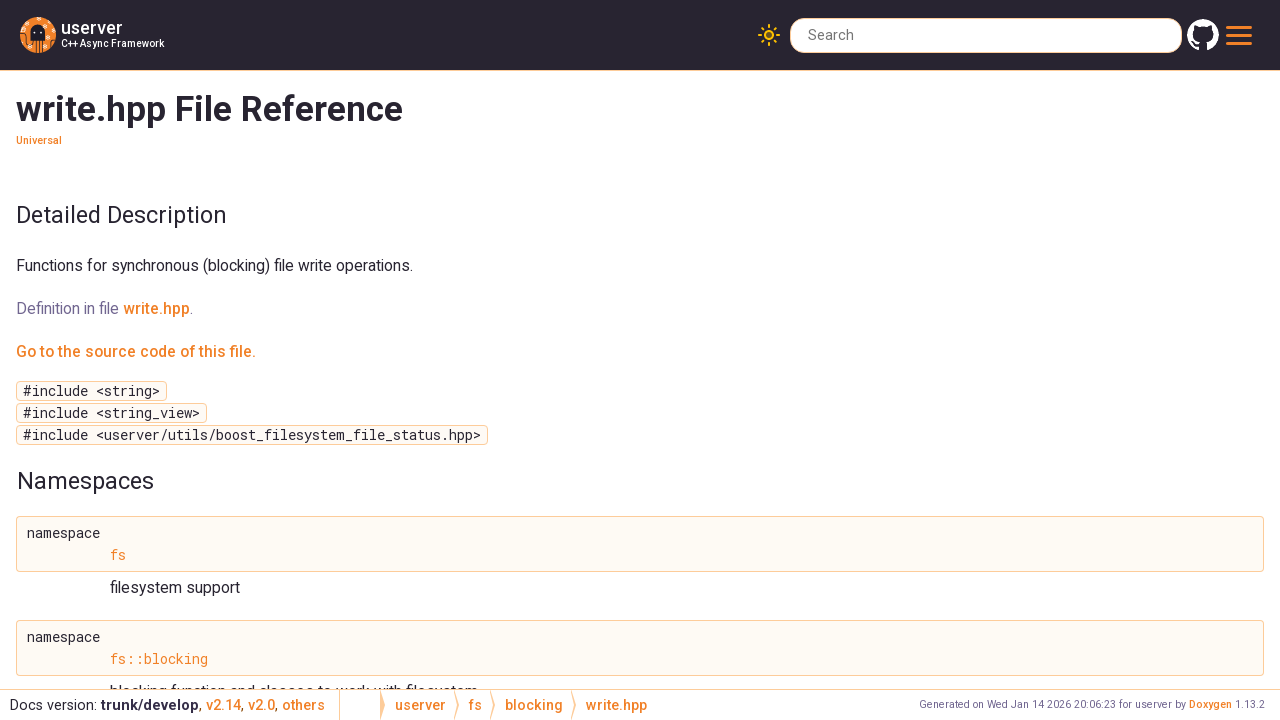

--- FILE ---
content_type: text/html; charset=utf-8
request_url: https://userver.tech/dd/dce/universal_2include_2userver_2fs_2blocking_2write_8hpp.html
body_size: 4129
content:
<!-- HTML header for doxygen 1.8.13-->
<!DOCTYPE html PUBLIC "-//W3C//DTD XHTML 1.0 Transitional//EN" "http://www.w3.org/TR/xhtml1/DTD/xhtml1-transitional.dtd">
  <html xmlns="http://www.w3.org/1999/xhtml">
    <head>
      <!-- Yandex.Metrika counter -->
      <script type="text/javascript" >
        (function(m,e,t,r,i,k,a){m[i]=m[i]||function(){(m[i].a=m[i].a||[]).push(arguments)};
        m[i].l=1*new Date();
        for (var j = 0; j < document.scripts.length; j++) {if (document.scripts[j].src === r) { return; }}
        k=e.createElement(t),a=e.getElementsByTagName(t)[0],k.async=1,k.src=r,a.parentNode.insertBefore(k,a)})
        (window, document, "script", "https://mc.yandex.ru/metrika/tag.js", "ym");
        ym(94541714, "init", {
            clickmap:true,
            trackLinks:true,
            accurateTrackBounce:true,
            webvisor:true
        });
      </script>
      <noscript><div><img src="https://mc.yandex.ru/watch/94541714" style="position:absolute; left:-9999px;" alt="" /></div></noscript>
      <!-- /Yandex.Metrika counter -->
      <meta http-equiv="Content-Type" content="text/xhtml;charset=UTF-8"/>
      <meta http-equiv="X-UA-Compatible" content="IE=9"/>
      <meta name="generator" content="Doxygen 1.13.2"/>
      <meta name="viewport" content="width=device-width, initial-scale=1"/>
      <meta property="og:image" content="../../logo_in_circle.png"/>
      <meta property="og:image:alt" content="userver logo"/>
      <link rel="icon" href="../../favicon.svg">
      <title>userver: userver/fs/blocking/write.hpp File Reference</title>
      <!-- Roboto fonts -->
      <link rel="preconnect" href="https://fonts.googleapis.com">
      <link rel="preconnect" href="https://fonts.gstatic.com" crossorigin>
      <link href="https://fonts.googleapis.com/css2?family=Roboto:ital,wght@0,400;0,500;0,700;1,400;1,500;1,700&display=swap" rel="stylesheet">
      <link href="https://fonts.googleapis.com/css2?family=Roboto+Mono:ital@0;1&family=Roboto:ital,wght@0,400;0,500;0,700;1,400;1,500;1,700&display=swap" rel="stylesheet">
      <!-- Roboto fonts -->
      <link href="../../tabs.css" rel="stylesheet" type="text/css"/>
      <script type="text/javascript" src="../../jquery.js"></script>
      <!-- Highlight.js -->
      <link rel="stylesheet" href="../../highlightjs.css">
      <script src="../../highlight.min.js"></script>
      <!-- Highlight.js -->
      <!-- Roboto fonts -->
      <script type="text/javascript" src="../../dynsections.js"></script>
      <link href="../../navtree.css" rel="stylesheet" type="text/css"/>
<script type="text/javascript" src="../../navtreedata.js"></script>
<script type="text/javascript" src="../../navtree.js"></script>
<script type="text/javascript" src="../../resize.js"></script>
<script type="text/javascript" src="../../cookie.js"></script>
      <link href="../../search/search.css" rel="stylesheet" type="text/css"/>
<script type="text/javascript" src="../../search/searchdata.js"></script>
<script type="text/javascript" src="../../search/search.js"></script>
      <link href="../../doxygen.css" rel="stylesheet" type="text/css" />
      <link href="../../doxygen-awesome.css" rel="stylesheet" type="text/css"/>
      <link rel="stylesheet" href="../../customdoxygen.css">
      <!-- Doxygen Awesome -->
      <script type="text/javascript" src="../../doxygen-awesome-darkmode-toggle.js"></script>
      <script type="text/javascript" src="../../doxygen-awesome-fragment-copy-button.js"></script>
      <script type="text/javascript" src="../../doxygen-awesome-paragraph-link.js"></script>
      <script type="text/javascript" src="../../doxygen-awesome-interactive-toc.js"></script>
      <script type="text/javascript">
        DoxygenAwesomeDarkModeToggle.init()
        DoxygenAwesomeFragmentCopyButton.init()
        DoxygenAwesomeParagraphLink.init()
        DoxygenAwesomeInteractiveToc.topOffset = 180;
      </script>
      <!-- Doxygen Awesome -->
    </head>
    <body>
      <div id="top"><!-- do not remove this div, it is closed by doxygen! -->
        <div id="titlearea">
          <table cellspacing="0" cellpadding="0" style="width: 100%;">
            <tbody>
              <tr style="height: 56px;">
                <td id="projectlogo"><a id='logo-anchor' href="../../index.html"><img alt="Logo" src="../../logo.svg"/></a></td>
                <td id="projectalign">
                  <div id="projectname">
                    <a class="titlelink" href="../../index.html">userver
                    </a>
                  </div>
                  <div id="projectbrief"><a class="titlelink" href="../../index.html">C++ Async Framework</a></div>
                </td>
              </tr>
            </tbody>
          </table>
        </div>
        <!-- end header part -->
<!-- Generated by Doxygen 1.13.2 -->
<script type="text/javascript">
/* @license magnet:?xt=urn:btih:d3d9a9a6595521f9666a5e94cc830dab83b65699&amp;dn=expat.txt MIT */
var searchBox = new SearchBox("searchBox", "../../search/",'.html');
/* @license-end */
</script>
<script type="text/javascript">
/* @license magnet:?xt=urn:btih:d3d9a9a6595521f9666a5e94cc830dab83b65699&amp;dn=expat.txt MIT */
$(function() { codefold.init(1); });
/* @license-end */
</script>
<script type="text/javascript" src="../../menudata.js"></script>
<script type="text/javascript" src="../../menu.js"></script>
<script type="text/javascript">
/* @license magnet:?xt=urn:btih:d3d9a9a6595521f9666a5e94cc830dab83b65699&amp;dn=expat.txt MIT */
$(function() {
  initMenu('../../',true,false,'search.php','Search',true);
  $(function() { init_search(); });
});
/* @license-end */
</script>
<div id="main-nav"></div>
</div><!-- top -->
<div id="side-nav" class="ui-resizable side-nav-resizable">
  <div id="nav-tree">
    <div id="nav-tree-contents">
      <div id="nav-sync" class="sync"></div>
    </div>
  </div>
  <div id="splitbar" style="-moz-user-select:none;" 
       class="ui-resizable-handle">
  </div>
</div>
<script type="text/javascript">
/* @license magnet:?xt=urn:btih:d3d9a9a6595521f9666a5e94cc830dab83b65699&amp;dn=expat.txt MIT */
$(function(){initNavTree('dd/dce/universal_2include_2userver_2fs_2blocking_2write_8hpp.html','../../'); initResizable(true); });
/* @license-end */
</script>
<div id="doc-content">
<!-- window showing the filter options -->
<div id="MSearchSelectWindow"
     onmouseover="return searchBox.OnSearchSelectShow()"
     onmouseout="return searchBox.OnSearchSelectHide()"
     onkeydown="return searchBox.OnSearchSelectKey(event)">
</div>

<!-- iframe showing the search results (closed by default) -->
<div id="MSearchResultsWindow">
<div id="MSearchResults">
<div class="SRPage">
<div id="SRIndex">
<div id="SRResults"></div>
<div class="SRStatus" id="Loading">Loading...</div>
<div class="SRStatus" id="Searching">Searching...</div>
<div class="SRStatus" id="NoMatches">No Matches</div>
</div>
</div>
</div>
</div>

<div class="header">
  <div class="summary">
<a href="#namespaces">Namespaces</a> &#124;
<a href="#func-members">Functions</a>  </div>
  <div class="headertitle"><div class="title">write.hpp File Reference<div class="ingroups"><a class="el" href="../../d7/d67/group__userver__universal.html">Universal</a></div></div></div>
</div><!--header-->
<div class="contents">
<a name="details" id="details"></a><h2 class="groupheader">Detailed Description</h2>
<div class="textblock"><p>Functions for synchronous (blocking) file write operations. </p>

<p class="definition">Definition in file <a class="el" href="../../dd/dce/universal_2include_2userver_2fs_2blocking_2write_8hpp_source.html">write.hpp</a>.</p>
</div>
<p><a href="../../dd/dce/universal_2include_2userver_2fs_2blocking_2write_8hpp_source.html">Go to the source code of this file.</a></p>
<div class="textblock"><code>#include &lt;string&gt;</code><br />
<code>#include &lt;string_view&gt;</code><br />
<code>#include &lt;userver/utils/boost_filesystem_file_status.hpp&gt;</code><br />
</div><table class="memberdecls">
<tr class="heading"><td colspan="2"><h2 class="groupheader"><a id="namespaces" name="namespaces"></a>
Namespaces</h2></td></tr>
<tr class="memitem:"><td class="memItemLeft" align="right" valign="top">namespace &#160;</td><td class="memItemRight" valign="bottom"><a class="el" href="../../d5/d8f/namespacefs.html">fs</a></td></tr>
<tr class="memdesc:d5/d8f/namespacefs"><td class="mdescLeft">&#160;</td><td class="mdescRight">filesystem support <br /></td></tr>
<tr class="separator:"><td class="memSeparator" colspan="2">&#160;</td></tr>
<tr class="memitem:"><td class="memItemLeft" align="right" valign="top">namespace &#160;</td><td class="memItemRight" valign="bottom"><a class="el" href="../../dc/dcb/namespacefs_1_1blocking.html">fs::blocking</a></td></tr>
<tr class="memdesc:dc/dcb/namespacefs_1_1blocking"><td class="mdescLeft">&#160;</td><td class="mdescRight">blocking function and classes to work with filesystem <br /></td></tr>
<tr class="separator:"><td class="memSeparator" colspan="2">&#160;</td></tr>
</table><table class="memberdecls">
<tr class="heading"><td colspan="2"><h2 class="groupheader"><a id="func-members" name="func-members"></a>
Functions</h2></td></tr>
<tr class="memitem:abfcf9fb040fe0cdd7d682d65682498ec" id="r_abfcf9fb040fe0cdd7d682d65682498ec"><td class="memItemLeft" align="right" valign="top">void&#160;</td><td class="memItemRight" valign="bottom"><a class="el" href="../../dc/dcb/namespacefs_1_1blocking.html#abfcf9fb040fe0cdd7d682d65682498ec">fs::blocking::CreateDirectories</a> (std::string_view path, boost::filesystem::perms perms)</td></tr>
<tr class="memdesc:abfcf9fb040fe0cdd7d682d65682498ec"><td class="mdescLeft">&#160;</td><td class="mdescRight">Create directory and all necessary parent elements. Condition when path already exists and is a directory treated as "success" and no exception is thrown.  <br /></td></tr>
<tr class="separator:abfcf9fb040fe0cdd7d682d65682498ec"><td class="memSeparator" colspan="2">&#160;</td></tr>
<tr class="memitem:ad70a1d212478bfb08a84e776be0a98bb" id="r_ad70a1d212478bfb08a84e776be0a98bb"><td class="memItemLeft" align="right" valign="top"><a id="ad70a1d212478bfb08a84e776be0a98bb" name="ad70a1d212478bfb08a84e776be0a98bb"></a>
void&#160;</td><td class="memItemRight" valign="bottom"><b>fs::blocking::CreateDirectories</b> (std::string_view path)</td></tr>
<tr class="memdesc:ad70a1d212478bfb08a84e776be0a98bb"><td class="mdescLeft">&#160;</td><td class="mdescRight">This is an overloaded member function, provided for convenience. It differs from the above function only in what argument(s) it accepts. <br /></td></tr>
<tr class="separator:ad70a1d212478bfb08a84e776be0a98bb"><td class="memSeparator" colspan="2">&#160;</td></tr>
<tr class="memitem:a8aa847d8e3d2c290a32941c0386728e1" id="r_a8aa847d8e3d2c290a32941c0386728e1"><td class="memItemLeft" align="right" valign="top">void&#160;</td><td class="memItemRight" valign="bottom"><a class="el" href="../../dc/dcb/namespacefs_1_1blocking.html#a8aa847d8e3d2c290a32941c0386728e1">fs::blocking::RewriteFileContents</a> (const std::string &amp;path, std::string_view contents)</td></tr>
<tr class="memdesc:a8aa847d8e3d2c290a32941c0386728e1"><td class="mdescLeft">&#160;</td><td class="mdescRight">Rewrite file contents synchronously.  <br /></td></tr>
<tr class="separator:a8aa847d8e3d2c290a32941c0386728e1"><td class="memSeparator" colspan="2">&#160;</td></tr>
<tr class="memitem:a28cfaca8c8ac8196333f5c83d17dea6e" id="r_a28cfaca8c8ac8196333f5c83d17dea6e"><td class="memItemLeft" align="right" valign="top">void&#160;</td><td class="memItemRight" valign="bottom"><a class="el" href="../../dc/dcb/namespacefs_1_1blocking.html#a28cfaca8c8ac8196333f5c83d17dea6e">fs::blocking::RewriteFileContentsFSync</a> (const std::string &amp;path, std::string_view contents)</td></tr>
<tr class="memdesc:a28cfaca8c8ac8196333f5c83d17dea6e"><td class="mdescLeft">&#160;</td><td class="mdescRight">Rewrite file contents synchronously and call <code>fsync</code>  <br /></td></tr>
<tr class="separator:a28cfaca8c8ac8196333f5c83d17dea6e"><td class="memSeparator" colspan="2">&#160;</td></tr>
<tr class="memitem:a960d5551b71a4aad06372e8d724e33a9" id="r_a960d5551b71a4aad06372e8d724e33a9"><td class="memItemLeft" align="right" valign="top">void&#160;</td><td class="memItemRight" valign="bottom"><a class="el" href="../../dc/dcb/namespacefs_1_1blocking.html#a960d5551b71a4aad06372e8d724e33a9">fs::blocking::SyncDirectoryContents</a> (const std::string &amp;path)</td></tr>
<tr class="memdesc:a960d5551b71a4aad06372e8d724e33a9"><td class="mdescLeft">&#160;</td><td class="mdescRight">flushes directory contents on disk using sync(2)  <br /></td></tr>
<tr class="separator:a960d5551b71a4aad06372e8d724e33a9"><td class="memSeparator" colspan="2">&#160;</td></tr>
<tr class="memitem:a8b5a53611c964180879c2e2317aa3809" id="r_a8b5a53611c964180879c2e2317aa3809"><td class="memItemLeft" align="right" valign="top">void&#160;</td><td class="memItemRight" valign="bottom"><a class="el" href="../../dc/dcb/namespacefs_1_1blocking.html#a8b5a53611c964180879c2e2317aa3809">fs::blocking::Rename</a> (const std::string &amp;source, const std::string &amp;destination)</td></tr>
<tr class="memdesc:a8b5a53611c964180879c2e2317aa3809"><td class="mdescLeft">&#160;</td><td class="mdescRight">Renames existing file synchronously.  <br /></td></tr>
<tr class="separator:a8b5a53611c964180879c2e2317aa3809"><td class="memSeparator" colspan="2">&#160;</td></tr>
<tr class="memitem:ae1749e441acf83f79416cb4b0f44c53e" id="r_ae1749e441acf83f79416cb4b0f44c53e"><td class="memItemLeft" align="right" valign="top">void&#160;</td><td class="memItemRight" valign="bottom"><a class="el" href="../../dc/dcb/namespacefs_1_1blocking.html#ae1749e441acf83f79416cb4b0f44c53e">fs::blocking::RewriteFileContentsAtomically</a> (const std::string &amp;path, std::string_view contents, boost::filesystem::perms perms)</td></tr>
<tr class="memdesc:ae1749e441acf83f79416cb4b0f44c53e"><td class="mdescLeft">&#160;</td><td class="mdescRight">Rewrite file contents atomically.  <br /></td></tr>
<tr class="separator:ae1749e441acf83f79416cb4b0f44c53e"><td class="memSeparator" colspan="2">&#160;</td></tr>
<tr class="memitem:a76ec254b1b976e2f51f49289c42d0269" id="r_a76ec254b1b976e2f51f49289c42d0269"><td class="memItemLeft" align="right" valign="top">void&#160;</td><td class="memItemRight" valign="bottom"><a class="el" href="../../dc/dcb/namespacefs_1_1blocking.html#a76ec254b1b976e2f51f49289c42d0269">fs::blocking::Chmod</a> (const std::string &amp;path, boost::filesystem::perms perms)</td></tr>
<tr class="memdesc:a76ec254b1b976e2f51f49289c42d0269"><td class="mdescLeft">&#160;</td><td class="mdescRight">Change file mode synchronously.  <br /></td></tr>
<tr class="separator:a76ec254b1b976e2f51f49289c42d0269"><td class="memSeparator" colspan="2">&#160;</td></tr>
<tr class="memitem:a4a783cda2dadb53105ca09b3fe8718cc" id="r_a4a783cda2dadb53105ca09b3fe8718cc"><td class="memItemLeft" align="right" valign="top">bool&#160;</td><td class="memItemRight" valign="bottom"><a class="el" href="../../dc/dcb/namespacefs_1_1blocking.html#a4a783cda2dadb53105ca09b3fe8718cc">fs::blocking::RemoveSingleFile</a> (const std::string &amp;path)</td></tr>
<tr class="memdesc:a4a783cda2dadb53105ca09b3fe8718cc"><td class="mdescLeft">&#160;</td><td class="mdescRight">Remove existing file synchronously.  <br /></td></tr>
<tr class="separator:a4a783cda2dadb53105ca09b3fe8718cc"><td class="memSeparator" colspan="2">&#160;</td></tr>
</table>
</div><!-- contents -->
</div><!-- doc-content -->
<!-- HTML footer for doxygen 1.8.13-->
<!-- start footer part -->
<div id="nav-path" class="navpath"><!-- id is needed for treeview function! -->
  <ul>
    <li class="navelem"><a class="el" href="../../dir_a7364e945deb3de9e65ddca50507f79f.html">userver</a></li><li class="navelem"><a class="el" href="../../dir_842a4b3f7c8fa9c683a2b1be118ab553.html">fs</a></li><li class="navelem"><a class="el" href="../../dir_91cd9ce792d0f5a0023cb64c3f2949d8.html">blocking</a></li><li class="navelem"><a class="el" href="../../dd/dce/universal_2include_2userver_2fs_2blocking_2write_8hpp.html">write.hpp</a></li>
    <li class="footer">Generated on Wed Jan 14 2026 20:06:23 for userver by
    <a href="https://www.doxygen.org/index.html">Doxygen</a> 1.13.2</li>
  </ul>
</div>
<script type="text/javascript" src="../../codeHighlight.js"></script>
<script type="text/javascript" src="../../telegramLanguage.js"></script>
<script type="text/javascript" src="../../styledBtn.js"></script>
<script type="text/javascript" src="../../search.js"></script>
<script type="text/javascript" src="../../header.js"></script>
<script type="text/javascript" src="../../searchHighlight.js"></script>
<script>
  const addLinks = () =>  {
      const links = document.createElement('div')
      links.id = 'links';
      links.innerHTML = `
          <a href="https://github.com/userver-framework/" id='github_header' rel="noopener" target="_blank" class="titlelink">
              <img src="../../github_logo.svg" alt="Github" class="gh-logo"/>
          </a>
          <a href="https://t.me/userver_en" rel="noopener" id='telegram_channel' target="_blank" class="titlelink generic_tg_link">
              <img src="../../telegram_logo.svg" alt="Telegram"/>
          </a>
      `
      document.getElementById('main-navbar').appendChild(links);
  }
  $(function() {
    $(document).ready(function() {
      setTimeout(() => {
      init_all_results_button();
      init_search_hotkey();
      init_header();
      addLinks();
      changeTelegramChannelLanguageForRussianSpeakingUser();
      document.getElementById("side-nav").style.display = "none";
      const isLanding = document.getElementById('landing_logo_id') !== null;
      if (isLanding) return;
      highlight_code();
      styleNavButtons();
    }, 0);
    });
  });
</script>
<script type="module" src="../../toc.js"></script>
</body>
</html>


--- FILE ---
content_type: text/css; charset=utf-8
request_url: https://userver.tech/highlightjs.css
body_size: 15
content:
/*!
  Theme: Default
  Description: Original highlight.js style
  Author: (c) Ivan Sagalaev <maniac@softwaremaniacs.org>
  Maintainer: @highlightjs/core-team
  Website: https://highlightjs.org/
  License: see project LICENSE
  Touched: 2021
*/
pre code.hljs {
  display: block;
  overflow-x: auto;
  padding: 1em;
}
code.hljs {
  padding: 3px 5px;
}
.hljs {
  background: #f3f3f3;
  color: #444;
}
.hljs-comment {
  color: #697070;
}
.hljs-punctuation,
.hljs-tag {
  color: #444a;
}
.hljs-tag .hljs-attr,
.hljs-tag .hljs-name {
  color: #444;
}
.hljs-attribute,
.hljs-doctag,
.hljs-keyword,
.hljs-meta .hljs-keyword,
.hljs-name,
.hljs-selector-tag {
  font-weight: 700;
}
.hljs-deletion,
.hljs-number,
.hljs-quote,
.hljs-selector-class,
.hljs-selector-id,
.hljs-string,
.hljs-template-tag,
.hljs-type {
  color: #800;
}
.hljs-section,
.hljs-title {
  color: #800;
  font-weight: 700;
}
.hljs-link,
.hljs-operator,
.hljs-regexp,
.hljs-selector-attr,
.hljs-selector-pseudo,
.hljs-symbol,
.hljs-template-variable,
.hljs-variable {
  color: #ab5656;
}
.hljs-literal {
  color: #695;
}
.hljs-addition,
.hljs-built_in,
.hljs-bullet,
.hljs-code {
  color: #397300;
}
.hljs-meta {
  color: #1f7199;
}
.hljs-meta .hljs-string {
  color: #38a;
}
.hljs-emphasis {
  font-style: italic;
}
.hljs-strong {
  font-weight: 700;
}


--- FILE ---
content_type: text/css; charset=utf-8
request_url: https://userver.tech/customdoxygen.css
body_size: 4471
content:
/* 🐙 userver variables */

html {
  /* Color variables */
  --black-color-1: #282431;

  --white-color-1: #f2f2f3;

  /* Additional primary theme color */
  --primary-color-1: #fefaf5;
  --primary-color-2: #fae7d3;
  --primary-color-3: #ebd9c7;

  --secondary-color-1: #f5f5f5;
  --secondary-color-2: #f0f0f0;

  /* Header */
  --header-text-color: #f7f7f7;

  /* Table of contents */
  --toc-active-color: #352e48;
}

@media (prefers-color-scheme: dark) {
  html:not(.light-mode) {
    --primary-color-1: #433d53;
    --primary-color-2: #373148;
    --primary-color-3: #2E273F;

    --secondary-color-1: #9c99a4;
    --secondary-color-2: #94919c;

    --toc-active-color: #ffffff;
  }
}

/* Fontello icon font */
@font-face {
  font-family: 'fontello';
  src: url('fontello.eot?53870425');
  src: url('fontello.eot?53870425#iefix') format('embedded-opentype'),
    url('fontello.woff2?53870425') format('woff2'),
    url('fontello.woff?53870425') format('woff'),
    url('fontello.ttf?53870425') format('truetype'),
    url('fontello.svg?53870425#fontello') format('svg');
  font-weight: normal;
  font-style: normal;
}

/* Change color of iframe polygon scheme in dark-mode */
html.dark-mode div.contents .dotgraph iframe {
  filter: none;
}

html.dark-mode {
  --primary-color-1: #433d53;
  --primary-color-2: #373148;
  --primary-color-3: #2E273F;

  --secondary-color-1: #9c99a4;
  --secondary-color-2: #94919c;

  --toc-active-color: #ffffff;
}

/* Doxygen Awesome override */

html {
  /* primary theme color. This will affect the entire websites color scheme: links, arrows, labels, ... */
  --primary-color: #f18128;
  --primary-dark-color: #ff9643;

  /* page base colors */
  --page-foreground-color: var(--black-color-1);
  --page-secondary-foreground-color: #716690;

  /* color for all separators on the website: hr, borders, ... */
  --separator-color: #fdcc9a;

  /* default box shadow used for raising an element above the normal content. Used in dropdowns, search result, ... */
  --box-shadow: 0 2px 8px 0 rgba(0, 0, 0, 0.08);

  --odd-color: rgba(0, 0, 0, 0.03);

  /* font-families. will affect all text on the website
     * font-family: the normal font for text, headlines, menus
     * font-family-monospace: used for preformatted text in memtitle, code, fragments
     */
  --font-family: "fontello", Roboto, Oxygen, Ubuntu, Cantarell, Fira Sans, Droid Sans,
    Helvetica Neue, sans-serif;
  --font-family-monospace: "fontello", "Roboto Mono", ui-monospace, SFMono-Regular, SF Mono,
    Menlo, Consolas, Liberation Mono, monospace;

  /* The content is centered and constraint in it's width. To make the content fill the whole page, set the variable to auto.*/
  --content-maxwidth: 1440px;

  /* table colors */
  --tablehead-background: var(--primary-color-1);

  /* code block colors */
  --code-background: var(--primary-color-1);

  /* fragment colors */
  --fragment-background: #fefaf4;

  /* sidebar navigation (treeview) colors */
  --side-nav-background: var(--primary-color-1);
}

@media (prefers-color-scheme: dark) {
  html:not(.light-mode) {
    color-scheme: dark;

    --primary-color: #f18128;
    --primary-dark-color: #d97223;

    --page-background-color: var(--black-color-1);
    --page-foreground-color: var(--white-color-1);
    --page-secondary-foreground-color: #716690;

    --separator-color: #4A4163;

    --tablehead-background: #413956;

    --code-background: #4d416c;

    --side-nav-background: var(--black-color-1);
  }
}

/* dark mode variables are defined twice, to support both the dark-mode without and with doxygen-awesome-darkmode-toggle.js */
html.dark-mode {
  color-scheme: dark;

  --primary-color: #f18128;
  --primary-dark-color: #d97223;

  --page-background-color: var(--black-color-1);
  --page-foreground-color: var(--white-color-1);
  --page-secondary-foreground-color: #716690;

  --separator-color: #4A4163;

  --tablehead-background: #413956;

  --code-background: #4d416c;

  --side-nav-background: var(--black-color-1);
}

#doc-content {
  /* Disable standard Doxygen content margin */
  margin-left: 0 !important;
}

/* Highlight.js overrides */

.hljs,
.hljs-template-tag,
.hljs-type,
.hljs-section,
.hljs-title,
.hljs-function {
  color: var(--fragment-foreground);
}

.hljs {
  background: #fbf1c7;
}

.hljs-comment {
  color: #d46d6d;
}

.hljs-tag .hljs-attr,
.hljs-tag .hljs-name {
  color: var(--fragment-foreground);
}

.hljs-deletion,
.hljs-number,
.hljs-quote {
  color: #00CC51;
}

.hljs-link,
.hljs-operator,
.hljs-variable {
  color: #00CC51;
}

.hljs-literal {
  color: #eb6bbb;
}

.hljs-literal {
  color: #eb6bbb;
}

.hljs-addition,
.hljs-built_in {
  color: #8D41DA;
}

.hljs-bullet,
.hljs-selector-pseudo,
.hljs-tag {
  color: #18E5E5;
}

.hljs-addition,
.hljs-section,
.hljs-selector-attr,
.hljs-selector-class,
.hljs-string,
.hljs-symbol {
  color: #F79400;
}

.hljs-code,
.hljs-regexpб .hljs-selector-id,
.hljs-template-variable {
  color: #FF5C5C;
}

/* Common styles */

/* In doxygen 1.10.0 there is a '.paramname em' with hardcoded color. Fixing */
span.paramname em {
  color: var(--primary-dark-color);
}


/* Scale down image to the page width */
.image img, p > img {
  max-width: calc(100% - 7px - 7px - 1px - 1px);
  background-color: var(--primary-color-1);
  border: 1px solid var(--separator-color);
  /* matches .fragment */
  padding: 7px;
  /* matches .fragment */
  border-radius: var(--border-radius-large);
}

hr {
  display: none;
}

/* Header */

#top {
  justify-content: space-between;
  background-color: var(--black-color-1);
  color: white !important;
  padding: 15px 20px;
}

#titlearea {
  padding: 0px;
}

#titlearea a:hover {
  text-decoration: none;
  background: none;
  /* doxygen 1.10.0 draws an underscore via background */
}

#titlearea td {
  margin-left: 15px;
}

#projectlogo img {
  width: 55px;
  max-height: none;
}

#projectalign {
  padding-left: 0.5em;
}

#projectname a,
#projectbrief a {
  color: white !important;
}

#projectname {
  line-height: 26px;
  font-size: 38px;
}

#projectbrief {
  margin-top: 2px;
  font-size: 16px;
  line-height: 18px;
}

#links a:hover {
  text-decoration: none;
  /* doxygen 1.10.0 draws an underscore via background */
  background: none;
}

.gh-logo {
  mask-image: url(github_logo.svg);
  -webkit-mask-image: url(github_logo.svg);
  filter: invert(1)
}

html.dark-mode .gh-logo {
  fill: white;
}

#main-navbar {
  display: flex;
  align-items: center;
}

#navbar-main-menu>li>a {
  color: rgb(255, 255, 255) !important;
  font-size: 18px;
}

.sm.sm-dox a {
  color: black !important;
}

html.dark-mode .sm.sm-dox a {
  color: white !important;
}

.sm.sm-dox li:last-child ul {
  padding: 0;
  border-radius: var(--border-radius-large) !important;
}

html.dark-mode .sm.sm-dox li:last-child ul {
  background-color: #2e273f !important;
}

.sm.sm-dox li:last-child ul li:first-child {
  border-radius: var(--border-radius-large) var(--border-radius-large) 0 0 !important;
}

.sm.sm-dox li:last-child ul li:last-child {
  border-radius: 0 0 var(--border-radius-large) var(--border-radius-large) !important;
}

.sm.sm-dox li:last-child ul li:hover {
  background-color: var(--primary-color-2);
}

html.dark-mode .sm.sm-dox li:last-child ul li:hover {
  background-color: #7a6da0;
}

html.dark-mode .sm.sm-dox li:last-child ul li a {
  background-color: transparent !important;
}

#main-nav {
  display: none;
}

#links {
  order: 3;
  display: flex;
  margin-left: 10px;
}

#telegram_channel {
  margin-left: 5px;
}

#MSearchBox {
  width: 400px;
  margin: 0px;
  margin-left: 5px;
  border-radius: 14px;
  box-sizing: content-box;
  background: white !important;
}

#MSearchBox span.left {
  width: 100%;
}

.MSearchBoxInactive::before,
.MSearchBoxInactive::after {
  display: block;
  position: absolute;
  top: 7px;
  background-color: #373148;
  font-family: var(--font-family-monospace);
  font-size: 13px;
  line-height: 1;
  border-radius: 4px;
  padding: 3px 5px;
}

.MSearchBoxInactive::before {
  content: "Ctrl";
  right: 36px;
}

.MSearchBoxInactive::after {
  content: "K";
  right: 15px;
}

#projectlogo img {
  margin: 0px;
}

h2.groupheader {
  box-shadow: none;
}

div.header {
  border: 0;
}

div.header .summary {
  display: none;
}

div.header .title {
  margin-bottom: 0;
  padding-top: 0;
  padding-bottom: 0;
}

.sm-dox ul a:hover,
.sm-dox ul a:active,
.sm-dox ul a:focus {
  background-color: transparent;
}

/* colors of arrow in nav menu */
.sm.sm-dox li a .sub-arrow {
  border-color: white transparent transparent transparent !important;
}

.sm.sm-dox li ul a .sub-arrow {
  border-color: black transparent transparent transparent !important;
}

html.dark-mode .sm-dox a span.sub-arrow {
  border-color: white transparent transparent transparent !important;
}

.sm-dox ul a span.sub-arrow {
  border-color: transparent transparent transparent var(--page-foreground-color);
}

.sm-dox ul a:hover,
.sm-dox ul a:active,
.sm-dox ul a:focus {
  color: black !important;
  background-color: transparent !important;
}

.sm-dox a:hover,
.sm-dox a:active,
.tablist li a:hover {
  background: transparent;
  color: var(--primary-color) !important;
}

a.titlelink {
  color: var(--page-foreground-color) !important;
}

a.titlelink:hover {
  color: var(--primary-color) !important;
  background: none;
  /* doxygen 1.10.0 draws an underscore via background */
}

/* Burger menu */
.main-menu-btn {
  margin-left: 5px;
}

.main-menu-btn-icon,
.main-menu-btn-icon::before,
.main-menu-btn-icon::after {
  width: 26px;
  height: 3px;
  border-radius: 1.5px;
  background-color: var(--primary-color);
}

.main-menu-btn-icon {
  margin-top: -1px;
}

.main-menu-btn-icon::before {
  top: -8px;
}

.main-menu-btn-icon::after {
  top: 8px;
}

.SRResult .highlight {
  font-weight: 600;
}

#MSearchResults .SRPage .SREntry {
  font-size: 14px;
}

#MSearchResults .SRPage .SREntry:hover {
  background: var(--separator-color);
  border-radius: var(--border-radius-large);
}

#MSearchSelect {
  display: none;
}

#MSearchField {
  width: 100%;
  margin-top: 1px;
  padding: 0 15px;
  box-sizing: border-box;
}

.right {
  margin-right: 5px;
}

#MSearchCloseImg {
  width: 16px;
  box-sizing: content-box;
}

.all-results-link {
  padding: var(--spacing-small) var(--spacing-medium);
  display: flex;
  align-items: center;
}

.all-results-link:hover {
  background: var(--separator-color);
  border-radius: var(--border-radius-large);
}

.all-results-link::after {
  margin-left: 7px;
  content: "";
  display: inline-block;
  width: 16px;
  height: 16px;
  background-color: var(--primary-color);
  mask-image: url(ep_arrow-up.svg);
  -webkit-mask-image: url(ep_arrow-up.svg);
}

.all-results-link:hover::after {
  background-color: var(--primary-color);
}

#MSearchResultsWindow {
  height: auto !important;
  max-height: 80vh !important;
  width: 400px !important;
}

#MSearchResultsWindow {
  transform: translate(-90px, 20px) !important;
}

.MSearchBoxActive #MSearchField {
  color: black;
}

#main-nav ul a:active {
  background-color: none;
}

doxygen-awesome-dark-mode-toggle {
  order: 1;
}

#MSearchBox {
  order: 2;
}

@media (max-width: 1439px) {
  #top {
    display: flex;
    justify-content: space-between;
  }

  #projectlogo {
    padding: 0;
  }

  #projectlogo img {
    width: 36px;
    max-height: none;
  }

  td#projectalign {
    padding: 5px;
  }

  #projectname {
    font-size: 18px;
    line-height: 12px;
  }

  #projectbrief {
    line-height: 12px;
    font-size: 10px;
  }

  #MSearchBox {
    width: 390px;
  }

  .MSearchBoxInactive::before,
  .MSearchBoxInactive::after {
    display: none;
  }

  #MSearchField {
    width: 390px;
  }

  #MSearchResultsWindow {
    height: auto !important;
    max-height: 80vh !important;
    width: 390px !important;
    transform: translate(-54px, 20px) !important;
  }

  #links {
    margin-left: 5px;
  }

  #telegram_channel {
    display: none;
  }

  #github_header {
    padding: 0;
    order: 3;
  }

  #navbar-main-menu {
    display: none;
    position: absolute;
    top: 65px;
    right: 10px;
    flex-direction: column;
    width: 300px;
    background-color: white;
    border-radius: var(--border-radius-large);
    border: 1px solid #d3d1d1;
  }

  html.dark-mode #navbar-main-menu {
    background-color: #2e273f;
    border: 1px solid #796da0;
  }

  #navbar-main-menu>li>a {
    color: black !important;
    font-size: 18px;
  }

  html.dark-mode #navbar-main-menu>li>a {
    color: white !important;
  }

  #navbar-main-menu li:hover {
    cursor: pointer;
    background-color: var(--primary-color-2) !important;
  }

  html.dark-mode #navbar-main-menu li:hover {
    background-color: #7a6da0 !important;
  }

  .sm-dox {
    margin: auto 0;
    position: relative;
  }

  .sm.sm-dox ul {
    padding: 0;
  }

  html:not(.dark-mode) .sm.sm-dox ul a:hover {
    color: black !important;
  }

  .sm.sm-dox a {
    color: black !important;
    font-weight: bold;
  }

  .sm.sm-dox>li {
    padding: 5px;
  }

  .sm.sm-dox>li:first-child {
    border-radius: var(--border-radius-large) var(--border-radius-large) 0 0;
  }

  .sm.sm-dox>li:last-child {
    border-radius: 0 0 var(--border-radius-large) var(--border-radius-large);
  }

  .main-menu-btn {
    order: 4;
    position: relative;
    top: 0px;
  }
}

@media (max-width: 767px) {
  #projectlogo {
    padding: 0;
  }

  #projectlogo img {
    width: 36px;
    max-height: none;
  }

  #main-navbar {
    width: 100%;
  }

  .sm-dox {
    margin: auto 45px;
    position: relative;
    padding: 0px !important;
  }

  .sm.sm-dox {
    width: 100%;
    margin: 0px;
  }

  .sm.sm-dox a {
    color: black !important;
    font-weight: bold;
    background: transparent;
    font-size: 18px !important;
  }

  .sm.sm-dox a:hover {
    font-size: 18px !important;
  }

  .sm.sm-dox ul {
    border-radius: var(--border-radius-large) !important;
  }

  .sm.sm-dox>li {
    padding: 5px;
  }

  .sm.sm-dox>li:first-child {
    border-radius: var(--border-radius-large) var(--border-radius-large) 0 0;
  }

  .sm.sm-dox>li:last-child {
    border-radius: 0 0 var(--border-radius-large) var(--border-radius-large);
  }

  td#projectalign {
    padding: 5px;
  }

  #projectalign {
    display: none;
  }

  #projectname a {
    font-size: 14px;
    color: white !important;
  }

  #projectbrief a {
    font-size: 7px;
    color: white !important;
  }

  #MSearchBox {
    width: 100%;
  }

  .MSearchBoxInactive::before,
  .MSearchBoxInactive::after {
    display: none;
  }

  #MSearchField {
    width: 100%;
  }

  #MSearchResultsWindow {
    height: auto !important;
    max-height: 80vh !important;
    width: 95% !important;
    transform: translate(0px, 20px) !important;
    z-index: 1000;
  }

  #navbar-main-menu {
    display: none;
    position: absolute;
    flex-direction: column;
    width: 300px;
    background-color: white;
    border-radius: var(--border-radius-large);
    border: 1px solid #d3d1d1;
  }

  #navbar-main-menu li:hover {
    cursor: pointer;
    background-color: var(--primary-color-2) !important;
  }

  .main-menu-btn {
    width: 45px;
  }

  #MSearchCloseImg {
    width: 16px;
  }
}

html:not(.black-mode) .landing-intro-center {
  color: #304053;
}

html:not(.light-mode) .landing-intro-center {
  color: #dedede;
}

/* Next/prev page buttons */

.bottom-nav {
  width: 100%;
  display: flex;
}

.bottom-nav .button {
  font-size: 12px;
  border-radius: var(--border-radius-large);
  border: 1px solid var(--separator-color);
  padding: 16px;
  background: transparent;
  display: flex;
  flex-direction: column;
  text-decoration: none;
  gap: 4px;
}

html.dark-mode .btn-title {
  color: var(--page-foreground-color);
}

.bottom-nav .button:hover {
  background: var(--primary-color-2);
}

.bottom-nav .button.prev {
  margin-right: 10px;
}

.bottom-nav .button.next {
  margin-left: auto;
  text-align: right;
}

.bottom-nav .btn-title {
  color: #000;
  font-weight: 600;
  display: flex;
  align-items: center;
  gap: 8px;
}

.bottom-nav .button.prev .btn-title::before,
.bottom-nav .button.next .btn-title::after {
  content: "";
  display: block;
  flex-shrink: 0;
  width: 24px;
  height: 24px;
  background-color: var(--page-foreground-color);
  mask-image: url(arrow.svg);
  -webkit-mask-image: url(arrow.svg);
  mask-repeat: no-repeat;
  -webkit-mask-repeat: no-repeat;
  mask-size: contain;
  -webkit-mask-size: contain;
}

.bottom-nav .button.next .btn-title::after {
  transform: rotate(180deg);
}

.btn-sub {
  color: #716690;
}

/* Bigger font for menu */

#main-nav>ul>li>a:hover {
  color: var(--primary-color) !important;
}

.sm-dox a span.sub-arrow {
  border-color: #d2dbde transparent transparent transparent;
}

.sm-dox ul a:hover span.sub-arrow {
  border-color: transparent transparent transparent var(--primary-color);
}

/* Table of contents */

div.toc li.level1 {
  margin-left: 0px;
}

div.toc li.level2 {
  margin-left: 15px;
}

div.toc li.level3 {
  margin-left: 30px;
}

div.toc li.level4 {
  margin-left: 45px;
}

div.toc li.level5 {
  margin-left: 60px;
}

div.toc li.level6 {
  margin-left: 75px;
}

div.contents .toc {
  border: 1px solid var(--separator-color);
  border-radius: var(--border-radius-large);
  box-sizing: border-box;
  min-width: 300px;
  padding: 16px 16px;
  top: 77px;
  max-height: calc(100vh - 255px);
}

div.toc li.level1:first-child {
  margin-top: 16px;
}

div.toc li.level1,
div.toc li.level2,
div.toc li.level3,
div.toc li.level4 {
  margin-top: 12px;
}

.toc ul li {
  line-height: 18px;
}

div.toc li {
  font-family: "Roboto", sans-serif;
}

div.toc li a {
  font-size: 14px;
  color: var(--primary-color) !important;
}

div.toc li a.active {
  color: var(--toc-active-color) !important;
  font-weight: bold;
}

@media (max-width: 999px) {
  div.contents .toc {
    padding: 0px;
    padding-left: 10px;
  }

  div.toc h3 {
    padding-top: 14px !important;
  }
}

@media (max-width: 768px) {
  div.contents .toc {
    padding-top: 0;
  }

  .bottom-nav .button {
    font-size: 14px;
  }
}

/* Page feedback */

page-feedback {
  position: absolute;
  top: 136px;
  right: 30px;
}

page-feedback>input {
  -webkit-appearance: none;
  appearance: none;
  box-shadow: none;
  margin: 0;
  border: 0;
  background-color: transparent;
  cursor: pointer;
  padding: 0;
  background-color: var(--page-foreground-color);
  width: 20px;
  height: 20px;
  mask-size: contain;
  -webkit-mask-size: contain;
  mask-repeat: no-repeat;
  -webkit-mask-repeat: no-repeat;
  mask-position: center;
  -webkit-mask-position: center;
  transition: filter 0.3s;
}

page-feedback>input:not(:first-child) {
  margin-left: 8px;
}

page-feedback>input.like-checkbox {
  mask-image: url("like.svg");
  -webkit-mask-image: url("like.svg");
}

page-feedback>input.like-checkbox:checked {
  background-color: var(--primary-color);
}

page-feedback>input.dislike-checkbox {
  mask-image: url("dislike.svg");
  -webkit-mask-image: url("dislike.svg");
}

page-feedback>input.dislike-checkbox:checked {
  background-color: var(--primary-color);
}

page-feedback-popup {
  opacity: 0;
  background-color: var(--page-background-color);
  border-radius: var(--border-radius-large);
  border: 1px solid var(--separator-color);
  width: 150px;
  display: block;
  top: 22px;
  position: absolute;
  padding: 10px;
  box-shadow: 0 6px 10px 0 rgba(0, 0, 0, 0.1);
  z-index: -1;
}

page-feedback-popup>h6,
page-feedback-popup>p {
  margin: 0;
}

page-feedback-popup>h6 {
  font-size: 16px;
}

page-feedback-popup>p,
page-feedback-popup>a {
  margin-top: 8px;
}

page-feedback-popup>p {
  font-size: 14px;
  line-height: 18px !important;
}

page-feedback-popup>a {
  display: block;
  font-size: 16px;
  background-image: none !important;
}

page-feedback-popup>a:hover {
  filter: brightness(1.2);
}

@media (prefers-color-scheme: dark) {
  html:not(.light-mode) page-feedback-popup {
    box-shadow: 0 6px 10px 0 rgba(128, 128, 128, 0.1);
  }
}

html.dark-mode page-feedback-popup {
  box-shadow: 0 6px 10px 0 rgba(128, 128, 128, 0.1);
}

@media (hover: hover) and (prefers-color-scheme: dark) {
  page-feedback>input:hover {
    filter: brightness(0.7);
  }
}

@media (hover: hover) {
  page-feedback>input:hover {
    filter: brightness(2.5);
  }

  page-feedback>input:checked:hover {
    filter: brightness(1.3);
  }

  html.dark-mode page-feedback>input:hover {
    filter: brightness(0.7);
  }
}

@media screen and (max-width: 1439px) {
  page-feedback {
    top: 135px;
  }
}

@media screen and (max-width: 999px) {
  div.contents .toc {
    top: unset;
    margin-top: 15px;
  }

  page-feedback {
    position: relative;
    right: 0px !important;
    top: 0px;
    display: flex;
    justify-content: flex-end;
  }

  /* in the mobile version, the popup is always on the right side */
  page-feedback-popup {
    left: unset !important;
    right: 0px;
  }
}

/* Code examples */

/* More space and scrolling for code snippets */
div.fragment {
  padding: 7px;
  border-radius: var(--border-radius-large);
}

pre {
  font-family: var(--font-family-monospace);
}

.memItemLeft,
.memTemplItemLeft {
  white-space: normal;
  font-size: 14px;
}

/* style block code */
.textblock li>.fragment,
.textblock li>.doxygen-awesome-fragment-wrapper>.fragment {
  margin: var(--spacing-medium) calc(15px - var(--spacing-large));
}

@media screen and (max-width: 767px) {
  doxygen-awesome-fragment-copy-button {
    right: (var(--spacing-small));
  }
}

@media screen and (max-width: 767px) {

  div.fragment,
  pre.fragment {
    border-top-right-radius: 0;
    border-bottom-right-radius: 0;
    border-right: 0;
    border: 1px solid var(--separator-color);
    border-radius: var(--border-radius-large);
    margin: var(--spacing-medium) calc(15px - var(--spacing-large));
  }
}


/* position copy btn */
@media screen and (max-width: 767px) {

  .textblock>.doxygen-awesome-fragment-wrapper>doxygen-awesome-fragment-copy-button,
  .textblock li>.doxygen-awesome-fragment-wrapper>doxygen-awesome-fragment-copy-button,
  .memdoc li>.doxygen-awesome-fragment-wrapper>doxygen-awesome-fragment-copy-button,
  .memdoc>.doxygen-awesome-fragment-wrapper>doxygen-awesome-fragment-copy-button,
  dl dd>.doxygen-awesome-fragment-wrapper>doxygen-awesome-fragment-copy-button {
    right: 7px;
  }
}

#nav-sync {
  display: none;
}


--- FILE ---
content_type: application/javascript; charset=utf-8
request_url: https://userver.tech/toc.js
body_size: 508
content:
import { LandingFeedback, PageFeedback } from "./feedback.js";

const LOWER_CASE_TRANSLITTERATION_MAPPING = {
  а: "a",
  б: "b",
  в: "v",
  г: "g",
  д: "d",
  е: "e",
  ё: "jo",
  ж: "zh",
  з: "z",
  и: "i",
  й: "jj",
  к: "k",
  л: "l",
  м: "m",
  н: "n",
  о: "o",
  п: "p",
  р: "r",
  с: "s",
  т: "t",
  у: "u",
  ф: "f",
  х: "x",
  ц: "c",
  ч: "ch",
  ш: "sh",
  щ: "shh",
  ъ: "'",
  ы: "y",
  ь: "'",
  э: "je",
  ю: "ju",
  я: "ja",
};
const DOXYGEN_DIAMOND_STRING = "◆\u00A0"; // ◆&nbsp;

function make_id(raw_id) {
  return raw_id
    .toLowerCase()
    .split("")
    .map(function (char) {
      return LOWER_CASE_TRANSLITTERATION_MAPPING[char] || char;
    })
    .join("")
    .replace(/\W/g, "");
}

function draw_toc() {
  const headers = document.querySelectorAll(
    ".contents h1, .contents h2, .contents h3, .contents h4, .contents h5, .contents h6"
  );

  if (!headers.length) return;

  let toc = '<div class="toc"><h3>Table of Contents</h3><ul>';

  for (const header of headers) {
    let text = header.textContent.trim();

    let level = header.nodeName.slice(1);

    if (text.startsWith(DOXYGEN_DIAMOND_STRING)) {
      level++;
      text = text.slice(DOXYGEN_DIAMOND_STRING.length);
    }

    let link =
      header.querySelector("a[id]")?.id ||
      header
        .querySelector("span.permalink > a")
        ?.getAttribute("href")
        ?.slice(1);

    if (!link) {
      const anchor = document.createElement("a");
      anchor.classList.add("anchor");
      anchor.id = make_id(header.textContent);
      header.appendChild(anchor);
      link = anchor.id;
    }

    toc += `<li class="level${level}"><a href="#${link}">${text}</a></li>`;
  }

  toc += "</ul></div>";

  $("<div>")
    .append([
      $(".header"),
      $("<div>")
        .addClass("contents")
        .append([toc, $(".contents").attr("class", "textblock")]),
    ])
    .insertAfter("#MSearchResultsWindow");
}

$(function () {
  $(document).ready(function () {
    setTimeout(() => {
      const isLanding = document.getElementById("landing_logo_id") !== null;

      if (isLanding) {
        LandingFeedback.init();
      } else {
        draw_toc();
        DoxygenAwesomeInteractiveToc.init();
        PageFeedback.init();
      }
    }, 0);
  });
});


--- FILE ---
content_type: application/javascript; charset=utf-8
request_url: https://userver.tech/topics.js
body_size: -100
content:
var topics =
[
    [ "Unit-testing (utest)", "d1/db2/group__userver__utest.html", "d1/db2/group__userver__utest" ],
    [ "Base Classes", "da/d0c/group__userver__base__classes.html", "da/d0c/group__userver__base__classes" ],
    [ "Components", "dd/d1c/group__userver__components.html", "dd/d1c/group__userver__components" ],
    [ "Clients", "de/d08/group__userver__clients.html", "de/d08/group__userver__clients" ],
    [ "Concurrency", "dc/db7/group__userver__concurrency.html", "dc/db7/group__userver__concurrency" ],
    [ "Universal", "d7/d67/group__userver__universal.html", "d7/d67/group__userver__universal" ],
    [ "Containers", "df/d2e/group__userver__containers.html", "df/d2e/group__userver__containers" ],
    [ "Formats", "d3/dcb/group__userver__formats.html", "d3/dcb/group__userver__formats" ],
    [ "Postgres parsers and formatters", "d9/dab/group__userver__postgres__parse__and__format.html", "d9/dab/group__userver__postgres__parse__and__format" ],
    [ "Readers and writers for dump::Dumper", "d2/db0/group__userver__dump__read__write.html", "d2/db0/group__userver__dump__read__write" ],
    [ "Clickhouse types", "df/dc4/group__userver__clickhouse__types.html", "df/dc4/group__userver__clickhouse__types" ],
    [ "Testsuite Python support", "db/daa/group__userver__testsuite.html", "db/daa/group__userver__testsuite" ],
    [ "gRPC middlewares order", "db/d5c/group__userver__middlewares__groups.html", "db/d5c/group__userver__middlewares__groups" ]
];

--- FILE ---
content_type: application/javascript; charset=utf-8
request_url: https://userver.tech/header.js
body_size: 1412
content:
const TRUNK_VERSION = "trunk/develop";
const NONE_VERSION = "none"

function loadVersions() {
    return import('/versions.js').then((imported_versions_module) => {
        versions = imported_versions_module.versions
        return versions
    }
    ).catch(() => {
        console.log("Versions loading failed")
    });
}


const addModal = () => {
    const modalHandler = () => {
        const modal = document.getElementById('main-nav')
        const closeBtn = document.getElementsByClassName('sm-dox')[0]
        if (window.innerWidth < 768) {
            closeBtn.appendChild(modal)
        } else {
            closeBtn.after(modal)
        }
    }

    window.addEventListener('resize', () => {
        modalHandler()
    })

    modalHandler()
}

const onBurger = () => {
    const burgerBtn = document.querySelector('.main-menu-btn');
    const modal = document.getElementById('navbar-main-menu');

    burgerBtn.addEventListener('click', () => {
        const isVisible = modal.style.display == 'flex';

        modal.style.display = isVisible ? null : 'flex';
    });
}

const create_nav_wrapper = () => {
    const searchBoxWrapper = document.getElementById('searchBoxPos2');
    const themeToggler = document.querySelector("doxygen-awesome-dark-mode-toggle");
    const searchBox = document.getElementById('MSearchBox');

    const mainNav = document.createElement('div');
    mainNav.id = 'main-navbar';

    const mainMenu = document.getElementById('main-menu');
    mainMenu.id = 'navbar-main-menu';

    mainNav.appendChild(mainMenu);

    mainMenu.after(searchBox);
    mainMenu.after(themeToggler);

    searchBoxWrapper.parentNode.removeChild(searchBoxWrapper);

    const oldWrapper = document.getElementById('main-nav');

    oldWrapper.before(mainNav);
}

const remove_legacy_searchbox = () => {
    const burgerBtn = document.querySelector('.main-menu-btn');
    const mainMenu = document.getElementById('navbar-main-menu');

    mainMenu.after(burgerBtn);

    const mobileSearchBox = document.getElementById('searchBoxPos1');

    mobileSearchBox.parentNode.removeChild(mobileSearchBox);
}

const old_docs_version = () => {
    const version = get_current_version()

    if (version != TRUNK_VERSION) {
        const brief = document.getElementById('projectbrief').getElementsByTagName('a')[0];
        brief.textContent += " " + version;
    }

    var warning = document.createElement("div");
    warning.style.width = '100%';
    warning.style.display = 'flex';
    warning.style.flexDirection = 'column';
    warning.innerHTML = `
      <a style="padding: 16px; margin-bottom: 20px; text-align: center; border: 1px solid var(--warning-color-dark); border-radius: var(--border-radius-large);" href="/">
        ⚠️ This is the documentation for an old userver version. Click here to switch to the latest version.
      </a>
    `;
    const titlearea = document.getElementById('titlearea');
    titlearea.parentNode.insertBefore(warning, titlearea);
}

const get_current_version = () => {
    const { pathname } = window.location;

    const urlSplitLimiter = 3;
    const versionTokenPosition = 2;

    if (pathname.startsWith("/docs/")) {
        return pathname.split("/", urlSplitLimiter)[versionTokenPosition]
    }

    if (pathname.startsWith("/d4/de0/versions.html")) {
        return NONE_VERSION
    }

    return TRUNK_VERSION;
}

const getPreviousVersion = (versions, current_version) => {
    let index = -1;

    if (typeof current_version.index === "number") {
        index = current_version.index;
    } else if ("value" in current_version) {
        index = versions.indexOf(current_version.value);
    }

    if (index <= 0 || index >= versions.length) {
        return undefined;
    }

    return {
        index: index - 1,
        value: versions[index - 1]
    };
}

const getVersionMajorPart = (version) => {
    const major = version.split(".")[0].replace("v", "");

    const major_as_number = parseInt(major, 10);

    return major_as_number;
};


const floor_to_major_version = (versions, target_version) => {
    let target_major_version = getVersionMajorPart(target_version)
    let version_iterator = { value: target_version, index: versions.length - 1 }

    while (getVersionMajorPart(getPreviousVersion(versions, version_iterator).value) == target_major_version) {
        version_iterator = getPreviousVersion(versions, version_iterator)
    }

    return version_iterator.value
}

const add_docs_versioning = () => {

    loadVersions().then((versions) => {
        const latest_version = versions[versions.length - 1]
        let second_likely_popular_version = floor_to_major_version(versions, latest_version)

        if (second_likely_popular_version == latest_version) {
            second_likely_popular_version = getPreviousVersion(versions, { value: latest_version }).value
        }

        const current_version = get_current_version()

        if (current_version != latest_version &&
            current_version != TRUNK_VERSION &&
            current_version != NONE_VERSION) {
            old_docs_version()
        }

        const footer = document.getElementById('nav-path').getElementsByTagName('ul')[0];
        const footer_prefix = `
        <li style="box-shadow: inset -1px 0 0 0 var(--separator-color); background-image: none; margin-right: 48px;">
        <span style="color: var(--toc-foreground);">Docs version:</span>
    `

        let footer_infix = ""

        if (current_version == TRUNK_VERSION) {
            footer_infix += `<span style="background-image: none; color: var(--toc-active-color); font-weight: bold;">${TRUNK_VERSION}</span>, `
        } else {
            footer_infix += `<a href="/index.html">${TRUNK_VERSION}</a>, `
        }

        not_trunk_versions = [latest_version, second_likely_popular_version]

        for (let version of not_trunk_versions) {
            if (current_version != version) {
                footer_infix += `<a href="/docs/${version}/index.html">${version}</a>, `
            } else {
                footer_infix += `<span style="background-image: none; color: var(--toc-active-color); font-weight: bold;">${version}</span>, `
            }
        }

        footer_infix += `<a href="/d4/de0/versions.html">others</a>`

        footer.innerHTML = footer_prefix + footer_infix
            + footer.innerHTML;
    })

}

const init_header = () => {
    addModal();
    create_nav_wrapper();
    remove_legacy_searchbox();
    onBurger();
    add_docs_versioning();
}


--- FILE ---
content_type: application/javascript; charset=utf-8
request_url: https://userver.tech/telegramLanguage.js
body_size: -111
content:
function changeTelegramChannelLanguageForRussianSpeakingUser() {
  if (!isBrowserUseRussianLanguage()) {
    return;
  }

  getGenericTelegramLinkElements().map(element => element.href = "https://t.me/userver_ru");
}

function getGenericTelegramLinkElements() {
  return Array.from(document.querySelectorAll("a.generic_tg_link"));
}

function isBrowserUseRussianLanguage() {
  return /^ru/.test(navigator.language);
}


--- FILE ---
content_type: application/javascript; charset=utf-8
request_url: https://userver.tech/menudata.js
body_size: 449
content:
/*
 @licstart  The following is the entire license notice for the JavaScript code in this file.

 The MIT License (MIT)

 Copyright (C) 1997-2020 by Dimitri van Heesch

 Permission is hereby granted, free of charge, to any person obtaining a copy of this software
 and associated documentation files (the "Software"), to deal in the Software without restriction,
 including without limitation the rights to use, copy, modify, merge, publish, distribute,
 sublicense, and/or sell copies of the Software, and to permit persons to whom the Software is
 furnished to do so, subject to the following conditions:

 The above copyright notice and this permission notice shall be included in all copies or
 substantial portions of the Software.

 THE SOFTWARE IS PROVIDED "AS IS", WITHOUT WARRANTY OF ANY KIND, EXPRESS OR IMPLIED, INCLUDING
 BUT NOT LIMITED TO THE WARRANTIES OF MERCHANTABILITY, FITNESS FOR A PARTICULAR PURPOSE AND
 NONINFRINGEMENT. IN NO EVENT SHALL THE AUTHORS OR COPYRIGHT HOLDERS BE LIABLE FOR ANY CLAIM,
 DAMAGES OR OTHER LIABILITY, WHETHER IN AN ACTION OF CONTRACT, TORT OR OTHERWISE, ARISING FROM,
 OUT OF OR IN CONNECTION WITH THE SOFTWARE OR THE USE OR OTHER DEALINGS IN THE SOFTWARE.

 @licend  The above is the entire license notice for the JavaScript code in this file
*/
var menudata={children:[
{text:"Documentation",url:"de/d6a/md_en_2index.html"},
{text:"API Groups",url:"topics.html"},
{text:"Namespaces",url:"namespaces.html"},
{text:"Reference",url:"usergroup0.html",children:[
{text:"Class List",url:"annotated.html"},
{text:"Class Index",url:"classes.html"},
{text:"File List",url:"files.html"},
{text:"Macros",url:"globals.html",children:[
{text:"All",url:"globals.html",children:[
{text:"e",url:"globals.html#index_e"},
{text:"i",url:"globals.html#index_i"},
{text:"l",url:"globals.html#index_l"},
{text:"r",url:"globals.html#index_r"},
{text:"t",url:"globals.html#index_t"},
{text:"u",url:"globals.html#index_u"}]},
{text:"Functions",url:"globals_func.html"},
{text:"Macros",url:"globals_defs.html",children:[
{text:"e",url:"globals_defs.html#index_e"},
{text:"i",url:"globals_defs.html#index_i"},
{text:"l",url:"globals_defs.html#index_l"},
{text:"r",url:"globals_defs.html#index_r"},
{text:"t",url:"globals_defs.html#index_t"},
{text:"u",url:"globals_defs.html#index_u"}]}]},
{text:"Examples",url:"examples.html"}]}]}


--- FILE ---
content_type: application/javascript; charset=utf-8
request_url: https://userver.tech/feedback.js
body_size: 2400
content:
import { initializeApp } from "https://www.gstatic.com/firebasejs/10.12.2/firebase-app.js";
import {
  getDatabase,
  ref,
  runTransaction,
} from "https://www.gstatic.com/firebasejs/10.12.2/firebase-database.js";

const FEEDBACK_FORM_LINK =
  "https://forms.yandex.ru/surveys/13485403.23fb10f432e2daeedfd3026ba6e618701a1832b4/";

const firebaseConfig = Object.freeze({
  apiKey: "AIzaSyDZVAx6BhwsFIvTe0JbBP9lf8VULw7Co6s",
  authDomain: "userver-test-74c30.firebaseapp.com",
  projectId: "userver-test-74c30",
  storageBucket: "userver-test-74c30.appspot.com",
  messagingSenderId: "949186490366",
  appId: "1:949186490366:web:838a0823848dcb5a69daaf",
  measurementId: "G-PSNRVCVKCL",
});
const firebaseApp = initializeApp(firebaseConfig);

const firebasePageFeedbackActions = Object.freeze({
  like: "like",
  dislike: "dislike",
});

export class PageFeedback extends HTMLElement {
  #likeCheckbox = this.#makeFeedbackCheckbox({
    className: "like-checkbox",
    title: "Helpful",
  });
  #dislikeCheckbox = this.#makeFeedbackCheckbox({
    className: "dislike-checkbox",
    title: "Not helpful",
  });

  #popup = document.createElement("page-feedback-popup");

  #docContentElement = document.getElementById("doc-content");
  #contentsElement = document.querySelector(".contents");
  #resizeObserver = new ResizeObserver(this.#updatePosition.bind(this));

  #title = document.querySelector(".title");

  get #pageTitle() {
    return this.#title.textContent.replace(/[.$#[\]/]/g, "-");
  }

  static init() {
    const toc = document.querySelector(".toc");

    if (toc === null) {
      return;
    } else {
      toc.parentNode.insertBefore(document.createElement("page-feedback"), toc);
    }
  }

  constructor() {
    super();
    this.#addEventListeners();
  }

  #addEventListeners() {
    this.#likeCheckbox.addEventListener(
      "change",
      this.#getCheckboxChangeCallback({
        checkbox: this.#likeCheckbox,
        oppositeCheckbox: this.#dislikeCheckbox,
        modalOffset: -152,
        title: "Thank you!",
        actionName: firebasePageFeedbackActions.like,
      })
    );
    this.#dislikeCheckbox.addEventListener(
      "change",
      this.#getCheckboxChangeCallback({
        checkbox: this.#dislikeCheckbox,
        oppositeCheckbox: this.#likeCheckbox,
        modalOffset: -125,
        title: "Tell us what's wrong",
        actionName: firebasePageFeedbackActions.dislike,
      })
    );
  }

  #getCheckboxChangeCallback({
    checkbox,
    oppositeCheckbox,
    modalOffset,
    title,
    actionName,
  }) {
    return () => {
      if (checkbox.checked) {
        this.#handleCheckedAction({
          oppositeCheckbox,
          modalOffset,
          title,
          actionName,
        });
      } else if (!oppositeCheckbox.checked) {
        this.#handleUncheckedAction(actionName);
      }
    };
  }

  #handleCheckedAction({ oppositeCheckbox, modalOffset, title, actionName }) {
    this.#popup.open({ modalOffset, title });
    if (oppositeCheckbox.checked) {
      this.#switchFirebaseDatabaseFeedbackField(actionName);
    } else {
      FirebasePageDatabase.incrementField(this.#pageTitle, actionName);
    }
    oppositeCheckbox.checked = false;
  }

  #switchFirebaseDatabaseFeedbackField(field) {
    const { like: likeField, dislike: dislikeField } =
      firebasePageFeedbackActions;
    const oppositeField = field === likeField ? dislikeField : likeField;
    FirebasePageDatabase.incrementField(this.#pageTitle, field);
    FirebasePageDatabase.decrementField(this.#pageTitle, oppositeField);
  }

  #handleUncheckedAction(actionName) {
    FirebasePageDatabase.decrementField(this.#pageTitle, actionName);
    this.#popup.close();
  }

  connectedCallback() {
    this.appendChild(this.#likeCheckbox);
    this.appendChild(this.#dislikeCheckbox);
    this.appendChild(this.#popup);

    this.#resizeObserver.observe(document.body);
  }

  disconnectedCallback() {
    this.#resizeObserver.unobserve(document.body);
  }

  #makeFeedbackCheckbox({ className, title }) {
    const checkbox = document.createElement("input");
    checkbox.type = "checkbox";
    checkbox.title = title;
    checkbox.className = className;
    return checkbox;
  }

  #updatePosition() {
    const marginRight = parseFloat(
      window.getComputedStyle(this.#contentsElement).marginRight
    );
    const paddingRight = parseFloat(
      window.getComputedStyle(this.#contentsElement).paddingRight
    );
    const scrollbarWidth =
      this.#docContentElement.offsetWidth - this.#docContentElement.clientWidth;
    this.style.right = `${marginRight + paddingRight + scrollbarWidth}px`;
  }
}

class PageFeedbackPopup extends HTMLElement {
  static #inactiveCloseTimeMilliseconds = 5000;

  #title = document.createElement("h6");
  #paragraph = this.#makeParagraph(
    "Your opinion will help to improve our service"
  );
  #link = this.#makeFeedbackLink(FEEDBACK_FORM_LINK);

  #currentFadeOutAnimation = null;

  #inactivityCloseTimerID = null;
  #clickOutsidePopupHandlerCallback = null;

  get #isOpen() {
    return this.style.opacity >= 1;
  }

  constructor() {
    super();
    this.#addEventListeners();
  }

  #addEventListeners() {
    this.addEventListener(
      "mouseenter",
      this.#removeInactivityCloseTimer.bind(this)
    );
    this.addEventListener(
      "mouseleave",
      this.#startInactivityCloseTimer.bind(this)
    );
  }

  connectedCallback() {
    this.appendChild(this.#title);
    this.appendChild(this.#paragraph);
    this.appendChild(this.#link);
  }

  async open({ modalOffset, title }) {
    if (this.#isOpen) {
      await this.close();
    }

    this.#title.textContent = title;
    this.style.left = `${modalOffset}px`;
    await this.#fadeIn();
    this.#startInactivityCloseTimer();
    this.#addClickOutsidePopupCloseHandler();
  }

  #startInactivityCloseTimer() {
    if (this.#inactivityCloseTimerID === null) {
      this.#inactivityCloseTimerID = setInterval(
        this.close.bind(this),
        PageFeedbackPopup.#inactiveCloseTimeMilliseconds
      );
    } else {
      return;
    }
  }

  #addClickOutsidePopupCloseHandler() {
    this.#clickOutsidePopupHandlerCallback = (event) => {
      const elementsUnderCursor = document.elementsFromPoint(
        event.clientX,
        event.clientY
      );
      const isPopupUnderCursor = elementsUnderCursor.some(
        (element) => element === this
      );
      if (!isPopupUnderCursor) {
        this.close();
      }
    };

    document.addEventListener("click", this.#clickOutsidePopupHandlerCallback);
  }

  async #fadeIn() {
    return new Promise((resolve) => {
      let opacity = 0;
      this.style.zIndex = 10;
      const timer = setInterval(() => {
        if (opacity < 1) {
          opacity += 0.05;
          this.style.opacity = opacity;
        } else {
          this.style.opacity = 1;
          clearInterval(timer);
          resolve();
        }
      }, 6);
    });
  }

  async close() {
    this.#removeInactivityCloseTimer();
    this.#removeClickOutsidePopupCloseHandler();
    await this.#fadeOut();
  }

  #removeInactivityCloseTimer() {
    clearInterval(this.#inactivityCloseTimerID);
    this.#inactivityCloseTimerID = null;
  }

  #removeClickOutsidePopupCloseHandler() {
    document.removeEventListener(
      "click",
      this.#clickOutsidePopupHandlerCallback
    );
    this.#clickOutsidePopupHandlerCallback = null;
  }

  async #fadeOut() {
    if (this.#currentFadeOutAnimation === null) {
      return this.#startFadeOutAnimation();
    } else {
      return this.#currentFadeOutAnimation;
    }
  }

  #startFadeOutAnimation() {
    this.#currentFadeOutAnimation = new Promise((resolve) => {
      let opacity = this.style.opacity;
      const timer = setInterval(() => {
        if (opacity > 0) {
          opacity -= 0.05;
          this.style.opacity = opacity;
        } else {
          this.style.zIndex = 0;
          this.style.opacity = 0;
          clearInterval(timer);
          this.#currentFadeOutAnimation = null;
          resolve();
        }
      }, 6);
    });

    return this.#currentFadeOutAnimation;
  }

  #makeParagraph(text) {
    const paragraph = document.createElement("p");
    paragraph.textContent = text;
    return paragraph;
  }

  #makeFeedbackLink(href) {
    const link = document.createElement("a");
    link.href = href;
    link.target = "_blank";
    link.textContent = "Leave a feedback >";
    link.title = "Fill out the feedback form";
    return link;
  }
}

export class LandingFeedback {
  static #lastStarRatingLabel = null;

  static init() {
    this.#updateFormLinkInFeedbackButton();
    this.#addStarFeedbackMetricSendOnChangeEventListeners();
  }

  static #updateFormLinkInFeedbackButton() {
    const feedbackButton = document.querySelector(".feedback__button");

    if (feedbackButton !== null) {
      feedbackButton.href = FEEDBACK_FORM_LINK;
    }
  }

  static #addStarFeedbackMetricSendOnChangeEventListeners() {
    const starFeedbackRadios = document.querySelectorAll(".feedback__star");

    starFeedbackRadios.forEach((star) => {
      star.addEventListener("change", () => {
        if (this.#lastStarRatingLabel !== null) {
          FirebasePageDatabase.decrementField(
            "Landing",
            this.#lastStarRatingLabel
          );
        }

        FirebasePageDatabase.incrementField("Landing", star.ariaLabel);
        this.#lastStarRatingLabel = star.ariaLabel;
      });
    });
  }
}

class FirebasePageDatabase {
  static incrementField(pageTitle, field) {
    this.#doAction({
      callback: (page) => this.#incrementPageField(page, field),
      pageTitle: pageTitle,
    });
  }

  static #incrementPageField(page, field) {
    if (page[field] === undefined) {
      page[field] = 1;
    } else {
      page[field]++;
    }
  }

  static decrementField(pageTitle, field) {
    this.#doAction({
      callback: (page) => this.#decrementPageField(page, field),
      pageTitle: pageTitle,
    });
  }

  static #decrementPageField(page, field) {
    if (page[field] === undefined) {
      page[field] = 0;
    } else {
      page[field]--;
    }
  }

  static #doAction({ callback, pageTitle }) {
    const db = getDatabase(firebaseApp);
    const pageRef = ref(db, `feedback/${pageTitle}`);

    runTransaction(pageRef, (page) => {
      if (page === null) {
        page = {};
      }
      callback(page);
      return page;
    });
  }
}

customElements.define("page-feedback", PageFeedback);
customElements.define("page-feedback-popup", PageFeedbackPopup);


--- FILE ---
content_type: application/javascript; charset=utf-8
request_url: https://userver.tech/d7/d67/group__userver__universal.js
body_size: 16879
content:
var group__userver__universal =
[
    [ "using_namespace_userver.hpp", "d4/d36/using__namespace__userver_8hpp.html", null ],
    [ "json.hpp", "db/d1e/universal_2include_2userver_2formats_2json_8hpp.html", null ],
    [ "exception.hpp", "d1/dd7/universal_2include_2userver_2formats_2json_2exception_8hpp.html", null ],
    [ "inline.hpp", "dc/dac/universal_2include_2userver_2formats_2json_2inline_8hpp.html", null ],
    [ "str_icase.hpp", "d1/d46/str__icase_8hpp.html", null ],
    [ "string_literal.hpp", "de/d12/string__literal_8hpp.html", null ],
    [ "items.hpp", "dd/d14/items_8hpp.html", null ],
    [ "meta.hpp", "da/d00/universal_2include_2userver_2formats_2common_2meta_8hpp.html", null ],
    [ "common.hpp", "d1/deb/universal_2include_2userver_2formats_2parse_2common_8hpp.html", null ],
    [ "to.hpp", "d2/dc8/universal_2include_2userver_2formats_2parse_2to_8hpp.html", null ],
    [ "assert.hpp", "d2/d54/assert_8hpp.html", null ],
    [ "to.hpp", "d6/d8e/universal_2include_2userver_2formats_2serialize_2to_8hpp.html", null ],
    [ "zstring_view.hpp", "d6/d22/zstring__view_8hpp.html", null ],
    [ "atomic.hpp", "d5/d6c/atomic_8hpp.html", null ],
    [ "fwd.hpp", "dd/dd7/universal_2include_2userver_2yaml__config_2fwd_8hpp.html", null ],
    [ "meta_light.hpp", "d3/da0/meta__light_8hpp.html", null ],
    [ "from_string_saturating.hpp", "dd/d10/from__string__saturating_8hpp.html", null ],
    [ "datetime_light.hpp", "d6/de2/datetime__light_8hpp.html", null ],
    [ "meta.hpp", "d0/d03/universal_2include_2userver_2utils_2meta_8hpp.html", null ],
    [ "string_to_duration.hpp", "dc/dff/string__to__duration_8hpp.html", null ],
    [ "demangle.hpp", "d1/d37/demangle_8hpp.html", null ],
    [ "datetime.hpp", "d5/d8c/core_2include_2userver_2utils_2datetime_8hpp.html", null ],
    [ "merge_schemas.hpp", "dc/d5f/merge__schemas_8hpp.html", null ],
    [ "cpp_20_calendar.hpp", "d9/d50/cpp__20__calendar_8hpp.html", null ],
    [ "common_containers.hpp", "de/d10/universal_2include_2userver_2formats_2parse_2common__containers_8hpp.html", null ],
    [ "underlying_value.hpp", "db/d12/underlying__value_8hpp.html", null ],
    [ "select.hpp", "d2/d84/select_8hpp.html", null ],
    [ "exception.hpp", "d6/db5/universal_2include_2userver_2formats_2yaml_2exception_8hpp.html", null ],
    [ "decimal64.hpp", "d8/ded/universal_2include_2userver_2decimal64_2decimal64_8hpp.html", null ],
    [ "trivial_map_fwd.hpp", "d6/d74/trivial__map__fwd_8hpp.html", null ],
    [ "type.hpp", "da/d72/type_8hpp.html", null ],
    [ "format_options.hpp", "db/d7c/format__options_8hpp.html", null ],
    [ "assert_macros.hpp", "d5/d01/assert__macros_8hpp.html", null ],
    [ "death_tests.hpp", "d4/dd3/death__tests_8hpp.html", null ],
    [ "rand.hpp", "d4/d0b/rand_8hpp.html", null ],
    [ "hex.hpp", "df/d51/hex_8hpp.html", null ],
    [ "base64.hpp", "d1/da6/base64_8hpp.html", null ],
    [ "from_string.hpp", "d5/d39/from__string_8hpp.html", null ],
    [ "hash.hpp", "d9/d04/hash_8hpp.html", null ],
    [ "mock_now.hpp", "d3/daa/mock__now_8hpp.html", null ],
    [ "common_headers.hpp", "d8/d9f/common__headers_8hpp.html", null ],
    [ "url.hpp", "d5/d3a/url_8hpp.html", null ],
    [ "algo.hpp", "db/dc2/algo_8hpp.html", null ],
    [ "algorithm.hpp", "de/d55/algorithm_8hpp.html", null ],
    [ "signers.hpp", "d6/dfb/signers_8hpp.html", null ],
    [ "verifiers.hpp", "de/d3f/verifiers_8hpp.html", null ],
    [ "merge.hpp", "d5/d99/merge_8hpp.html", null ],
    [ "utils.hpp", "db/dcb/universal_2include_2userver_2formats_2common_2utils_8hpp.html", null ],
    [ "serialize_boost_variant.hpp", "d8/de6/serialize__boost__variant_8hpp.html", null ],
    [ "serialize_duration.hpp", "df/d44/universal_2include_2userver_2formats_2json_2serialize__duration_8hpp.html", null ],
    [ "serialize_variant.hpp", "df/d21/serialize__variant_8hpp.html", null ],
    [ "boost_optional.hpp", "d8/dc2/parse_2boost__optional_8hpp.html", null ],
    [ "boost_uuid.hpp", "db/dff/parse_2boost__uuid_8hpp.html", null ],
    [ "boost_variant.hpp", "d9/d0a/boost__variant_8hpp.html", null ],
    [ "time_of_day.hpp", "db/dfa/universal_2include_2userver_2formats_2parse_2time__of__day_8hpp.html", null ],
    [ "variant.hpp", "da/d1e/parse_2variant_8hpp.html", null ],
    [ "boost_optional.hpp", "dc/d60/serialize_2boost__optional_8hpp.html", null ],
    [ "boost_uuid.hpp", "d4/d76/serialize_2boost__uuid_8hpp.html", null ],
    [ "common_containers.hpp", "db/d15/universal_2include_2userver_2formats_2serialize_2common__containers_8hpp.html", null ],
    [ "time_of_day.hpp", "df/d95/universal_2include_2userver_2formats_2serialize_2time__of__day_8hpp.html", null ],
    [ "variant.hpp", "d9/d0b/serialize_2variant_8hpp.html", null ],
    [ "write_to_stream.hpp", "d4/dea/write__to__stream_8hpp.html", null ],
    [ "yaml.hpp", "d5/d95/yaml_8hpp.html", null ],
    [ "open_mode.hpp", "d5/d83/open__mode_8hpp.html", null ],
    [ "read.hpp", "d4/d4b/universal_2include_2userver_2fs_2blocking_2read_8hpp.html", null ],
    [ "write.hpp", "dd/dce/universal_2include_2userver_2fs_2blocking_2write_8hpp.html", null ],
    [ "get_hostname.hpp", "df/dfe/get__hostname_8hpp.html", null ],
    [ "read_groups.hpp", "da/d5c/read__groups_8hpp.html", null ],
    [ "cpu_limit.hpp", "d6/dbb/cpu__limit_8hpp.html", null ],
    [ "http_request_parse_args.hpp", "d6/d01/http__request__parse__args_8hpp.html", null ],
    [ "bytes_per_second.hpp", "d1/dfc/bytes__per__second_8hpp.html", null ],
    [ "timepoint_tz.hpp", "da/d38/timepoint__tz_8hpp.html", null ],
    [ "tskv.hpp", "d1/d40/tskv_8hpp.html", null ],
    [ "enumerate.hpp", "df/d79/enumerate_8hpp.html", null ],
    [ "get_if.hpp", "d6/d50/get__if_8hpp.html", null ],
    [ "make_intrusive_ptr.hpp", "d2/dd5/make__intrusive__ptr_8hpp.html", null ],
    [ "optionals.hpp", "da/d93/optionals_8hpp.html", null ],
    [ "str_icase_containers.hpp", "dc/ddb/str__icase__containers_8hpp.html", null ],
    [ "text_light.hpp", "d5/dc9/text__light_8hpp.html", null ],
    [ "thread_name.hpp", "d4/d55/thread__name_8hpp.html", null ],
    [ "threads.hpp", "d8/df1/threads_8hpp.html", null ],
    [ "uuid4.hpp", "df/ddd/uuid4_8hpp.html", null ],
    [ "uuid7.hpp", "d7/ddf/uuid7_8hpp.html", null ],
    [ "serialize_duration.hpp", "d9/d86/mongo_2include_2userver_2formats_2bson_2serialize__duration_8hpp.html", null ],
    [ "http::ContentType", "d7/da0/classhttp_1_1ContentType.html", [
      [ "ContentType", "d7/da0/classhttp_1_1ContentType.html#af24e42a818503ad8ce80c96a2655f4b1", null ],
      [ "Boundary", "d7/da0/classhttp_1_1ContentType.html#a1166a45aae430c8edc8fabc3b6058c77", null ],
      [ "Charset", "d7/da0/classhttp_1_1ContentType.html#a20eeb09c2df052874de7319429511de7", null ],
      [ "DoesAccept", "d7/da0/classhttp_1_1ContentType.html#af57d29b0bd330fc26182c8b0f00efe3b", null ],
      [ "HasExplicitCharset", "d7/da0/classhttp_1_1ContentType.html#acad185e4fa13c6a03b1f370ec283b272", null ],
      [ "MediaType", "d7/da0/classhttp_1_1ContentType.html#ad8ed9dd14cfe8031ff086be1d5548d61", null ],
      [ "Quality", "d7/da0/classhttp_1_1ContentType.html#a4638e806dcecdd52252e96f33c9ada1f", null ],
      [ "SubtypeToken", "d7/da0/classhttp_1_1ContentType.html#a70bb9eb228e9684409004acb3be2a854", null ],
      [ "ToString", "d7/da0/classhttp_1_1ContentType.html#a5f8af709e6d15fce5b6239e5f901d92b", null ],
      [ "TypeToken", "d7/da0/classhttp_1_1ContentType.html#af5b1597b8dc6e70bb256016936fc7607", null ]
    ] ],
    [ "formats::json::Value", "de/d91/classformats_1_1json_1_1Value.html", [
      [ "DefaultConstructed", "d9/de1/structformats_1_1json_1_1Value_1_1DefaultConstructed.html", null ],
      [ "IterTraits", "dc/d13/structformats_1_1json_1_1Value_1_1IterTraits.html", null ],
      [ "Value", "de/d91/classformats_1_1json_1_1Value.html#a9c522cef222e073a6623e8485f575bf3", null ],
      [ "As", "de/d91/classformats_1_1json_1_1Value.html#ae558cf3db117ae611a1d9f5289e85002", null ],
      [ "As", "de/d91/classformats_1_1json_1_1Value.html#a1781f094a8b5f7bc17110c243a728fdc", null ],
      [ "As", "de/d91/classformats_1_1json_1_1Value.html#af03761c4b23ebc6649019a9b91c35a53", null ],
      [ "begin", "de/d91/classformats_1_1json_1_1Value.html#a998d09756584d1aa8b0abb3c6d4a246f", null ],
      [ "CheckArray", "de/d91/classformats_1_1json_1_1Value.html#afb6004a134a2ab9b01d02121100c1762", null ],
      [ "CheckArrayOrNull", "de/d91/classformats_1_1json_1_1Value.html#abdd2398fe13c9236571eb7beedec1744", null ],
      [ "CheckInBounds", "de/d91/classformats_1_1json_1_1Value.html#aeac360830fd97313b97ee20888ef96d6", null ],
      [ "CheckNotMissing", "de/d91/classformats_1_1json_1_1Value.html#a9ac0aaaadf2753bd282593a563a391d7", null ],
      [ "CheckObject", "de/d91/classformats_1_1json_1_1Value.html#a6e97deed036346a17556a7328ab363d5", null ],
      [ "CheckObjectOrArrayOrNull", "de/d91/classformats_1_1json_1_1Value.html#a9a1b796bd55e13578dc888f8481571fe", null ],
      [ "CheckObjectOrNull", "de/d91/classformats_1_1json_1_1Value.html#a28ea02741709cdf5db6a61603b1c1653", null ],
      [ "Clone", "de/d91/classformats_1_1json_1_1Value.html#ad50d1adf1a96a6342d09da544aa93ef4", null ],
      [ "ConvertTo", "de/d91/classformats_1_1json_1_1Value.html#ab96ec63e2465d5df179252dd0570ff0e", null ],
      [ "ConvertTo", "de/d91/classformats_1_1json_1_1Value.html#a0ac483daed87266b00125f080c811555", null ],
      [ "DebugIsReferencingSameMemory", "de/d91/classformats_1_1json_1_1Value.html#ac02ef9e006bca566d002e0bc555bd5fd", null ],
      [ "end", "de/d91/classformats_1_1json_1_1Value.html#ad5754455c3a1afa6f6cf1a00e1920922", null ],
      [ "GetPath", "de/d91/classformats_1_1json_1_1Value.html#aac52126980080e289e5224b6bf6771b6", null ],
      [ "GetSize", "de/d91/classformats_1_1json_1_1Value.html#a16caf4308280d6fc5d9b5106f2bf7013", null ],
      [ "HasMember", "de/d91/classformats_1_1json_1_1Value.html#ad76ad32b63622637d0b599c115e12844", null ],
      [ "IsArray", "de/d91/classformats_1_1json_1_1Value.html#a93e4798703dc3a47b60f1450f13a4974", null ],
      [ "IsBool", "de/d91/classformats_1_1json_1_1Value.html#ad1273324a4e2a59cc910cee2e9dac75c", null ],
      [ "IsDouble", "de/d91/classformats_1_1json_1_1Value.html#a492d5e6a3980f1d31f48e3c917eef058", null ],
      [ "IsEmpty", "de/d91/classformats_1_1json_1_1Value.html#a6829008957d6d7a0579a878db3d35598", null ],
      [ "IsInt", "de/d91/classformats_1_1json_1_1Value.html#aca0c4456955c96ab868032d1119ff8e5", null ],
      [ "IsInt64", "de/d91/classformats_1_1json_1_1Value.html#a69bdfeb088b3d67b9ee5d97bdaf9b679", null ],
      [ "IsMissing", "de/d91/classformats_1_1json_1_1Value.html#ac622eed847290b171eb683d42cfb235f", null ],
      [ "IsNull", "de/d91/classformats_1_1json_1_1Value.html#a90c9b9461c2aa1252955212a40a7e5bd", null ],
      [ "IsNumber", "de/d91/classformats_1_1json_1_1Value.html#ad3f3eb36c538ceb4a4069d720b6996f1", null ],
      [ "IsObject", "de/d91/classformats_1_1json_1_1Value.html#a71b755f2117da9a96cf5110384d2cfa0", null ],
      [ "IsRoot", "de/d91/classformats_1_1json_1_1Value.html#a0ee1829109b9654e3a1cad64ae79be23", null ],
      [ "IsString", "de/d91/classformats_1_1json_1_1Value.html#a9d6cf5995b7cd5472d7227f51ecaa7ad", null ],
      [ "IsUInt", "de/d91/classformats_1_1json_1_1Value.html#a1ba9c3e4d65b54520cd3ee87ec8137c3", null ],
      [ "IsUInt64", "de/d91/classformats_1_1json_1_1Value.html#a06835bdfd0d8922a79e0cd8e5aff1b46", null ],
      [ "operator==", "de/d91/classformats_1_1json_1_1Value.html#a84313b263e68e171a7124768b51bf308", null ],
      [ "operator[]", "de/d91/classformats_1_1json_1_1Value.html#a566f0f5d1b99a4b6831d12e0a292a6d9", null ],
      [ "operator[]", "de/d91/classformats_1_1json_1_1Value.html#aa2156bee5da193d6d771bd00cd55d0a1", null ],
      [ "rbegin", "de/d91/classformats_1_1json_1_1Value.html#a232f9a5d9bd80375449e7244796091eb", null ],
      [ "rend", "de/d91/classformats_1_1json_1_1Value.html#a7a1c81b35615016b56cff3fb4be63bf7", null ],
      [ "FromStream", "de/d91/classformats_1_1json_1_1Value.html#ae78b43bc8d58692b355e7d5d0e1dd6f5", null ],
      [ "FromString", "de/d91/classformats_1_1json_1_1Value.html#afabe979b5e13da65a6a185d52c5c3835", null ],
      [ "operator<<", "de/d91/classformats_1_1json_1_1Value.html#a91ef97a25be6ea4cfb7836c9335652fe", null ],
      [ "Serialize", "de/d91/classformats_1_1json_1_1Value.html#a288b0f665e6305909feb1b9edb4a77a2", null ],
      [ "ToPrettyString", "de/d91/classformats_1_1json_1_1Value.html#acf3bcae4676579a2c50c3159c1560622", null ],
      [ "ToStableString", "de/d91/classformats_1_1json_1_1Value.html#a04981ed8553552aea5e39d4f25f5e3b6", null ],
      [ "ToStableString", "de/d91/classformats_1_1json_1_1Value.html#a2a02b713267b581ea847d44eddd08200", null ],
      [ "ToString", "de/d91/classformats_1_1json_1_1Value.html#a0c36f26d97fec9da0e11954ca7423023", null ]
    ] ],
    [ "formats::json::ValueBuilder", "d2/daa/classformats_1_1json_1_1ValueBuilder.html", [
      [ "IterTraits", "d8/d37/structformats_1_1json_1_1ValueBuilder_1_1IterTraits.html", null ],
      [ "ValueBuilder", "d2/daa/classformats_1_1json_1_1ValueBuilder.html#a9b640a58b5c2ff63d82d4d3590484b74", null ],
      [ "ValueBuilder", "d2/daa/classformats_1_1json_1_1ValueBuilder.html#a1ff948f95dd52d6c134953138089043e", null ],
      [ "ValueBuilder", "d2/daa/classformats_1_1json_1_1ValueBuilder.html#ac099cba5c4fd6df3a5004aee26d48dfc", null ],
      [ "ValueBuilder", "d2/daa/classformats_1_1json_1_1ValueBuilder.html#a49a464fbb28562b85e7c38916c166bd4", null ],
      [ "EmplaceNocheck", "d2/daa/classformats_1_1json_1_1ValueBuilder.html#a0c87fc2ce90f66b1c62728c793727d89", null ],
      [ "ExtractValue", "d2/daa/classformats_1_1json_1_1ValueBuilder.html#a078ae0edbffa37a654914629000680ad", null ],
      [ "GetPath", "d2/daa/classformats_1_1json_1_1ValueBuilder.html#a481a0410df62d97577911ff7709b591c", null ],
      [ "GetSize", "d2/daa/classformats_1_1json_1_1ValueBuilder.html#a7d9042f97115107af8ab02c87655fa7d", null ],
      [ "HasMember", "d2/daa/classformats_1_1json_1_1ValueBuilder.html#a347fb158912e5b68497da6736bc43fed", null ],
      [ "IsArray", "d2/daa/classformats_1_1json_1_1ValueBuilder.html#af504269ea6eb927764140fe6c7f2f838", null ],
      [ "IsBool", "d2/daa/classformats_1_1json_1_1ValueBuilder.html#a288f80a11be9f78e3a6b876d57eb0db6", null ],
      [ "IsDouble", "d2/daa/classformats_1_1json_1_1ValueBuilder.html#afa394773c928badc08d6e5386ce43bb0", null ],
      [ "IsEmpty", "d2/daa/classformats_1_1json_1_1ValueBuilder.html#ab7094769f0684edc4be8cf98f17b4bc0", null ],
      [ "IsInt", "d2/daa/classformats_1_1json_1_1ValueBuilder.html#a9a16d572fbcb58991b5bb1f53063cbc0", null ],
      [ "IsInt64", "d2/daa/classformats_1_1json_1_1ValueBuilder.html#a9e5071e706386e0d4b8ac9408f515f1e", null ],
      [ "IsNull", "d2/daa/classformats_1_1json_1_1ValueBuilder.html#a4743ef99d25fdfc4b6f57459123e83f8", null ],
      [ "IsObject", "d2/daa/classformats_1_1json_1_1ValueBuilder.html#a0e4b9b84f66a75ac16200668526b15e0", null ],
      [ "IsString", "d2/daa/classformats_1_1json_1_1ValueBuilder.html#a67092fa0e201d64c37786046882e4128", null ],
      [ "IsUInt64", "d2/daa/classformats_1_1json_1_1ValueBuilder.html#ae2e4568a374948d05d79ee76126682d9", null ],
      [ "operator[]", "d2/daa/classformats_1_1json_1_1ValueBuilder.html#a69b2bdb1c10a7a08cb47d2c2943c3b79", null ],
      [ "operator[]", "d2/daa/classformats_1_1json_1_1ValueBuilder.html#a49d8fdb75ead4c7134aaea3851c90228", null ],
      [ "operator[]", "d2/daa/classformats_1_1json_1_1ValueBuilder.html#a91d9adc9fd75511f2015b52a2fe1ede6", null ],
      [ "PushBack", "d2/daa/classformats_1_1json_1_1ValueBuilder.html#a9514ffb00962930398fc41baf64f8510", null ],
      [ "Remove", "d2/daa/classformats_1_1json_1_1ValueBuilder.html#ac889e99bbd4354fe19b0cae27bed6be9", null ],
      [ "Resize", "d2/daa/classformats_1_1json_1_1ValueBuilder.html#ab06f01103a22c56bf5f599a1cee9d779", null ]
    ] ],
    [ "utils::datetime::WallCoarseClock", "db/db2/structutils_1_1datetime_1_1WallCoarseClock.html", null ],
    [ "utils::AnyMovable", "d3/d49/classutils_1_1AnyMovable.html", [
      [ "HolderBase", "d6/dc5/structutils_1_1AnyMovable_1_1HolderBase.html", null ],
      [ "AnyMovable", "d3/d49/classutils_1_1AnyMovable.html#a7bd1087e6a81bdd6743a55a3e8fef925", null ],
      [ "AnyMovable", "d3/d49/classutils_1_1AnyMovable.html#a1b42acba22b2b9fdb7703e03a784b2b2", null ],
      [ "AnyMovable", "d3/d49/classutils_1_1AnyMovable.html#aa34f49d38ef09d57919b96dea5e245eb", null ],
      [ "AnyMovable", "d3/d49/classutils_1_1AnyMovable.html#aef7284680b77be65c99809277717f268", null ],
      [ "AnyMovable", "d3/d49/classutils_1_1AnyMovable.html#af6fc4effc5fb46631390cc6f8f1b320b", null ],
      [ "Emplace", "d3/d49/classutils_1_1AnyMovable.html#a3f17ee6a90a845393878ce7558935659", null ],
      [ "Emplace", "d3/d49/classutils_1_1AnyMovable.html#ac15e3a475038ad834fd338b60c8dc5b9", null ],
      [ "HasValue", "d3/d49/classutils_1_1AnyMovable.html#a278be2ec89ca85434d0abb51170393a1", null ],
      [ "operator=", "d3/d49/classutils_1_1AnyMovable.html#a91316d78d6b8efa4c0c3a252fcd8124e", null ],
      [ "Reset", "d3/d49/classutils_1_1AnyMovable.html#a6da31e0c239335e1918c026b811bd9ed", null ],
      [ "AnyCast", "d3/d49/classutils_1_1AnyMovable.html#a607bb16c2022ab5bcccbd2fab7a705b6", null ],
      [ "AnyCast", "d3/d49/classutils_1_1AnyMovable.html#aa93141b60c4b3779a0d9b27fc850c9df", null ]
    ] ],
    [ "utils::FastPimpl< T, Size, Alignment, Strict >", "d8/d4b/classutils_1_1FastPimpl.html", null ],
    [ "crypto::Certificate", "da/dd6/classcrypto_1_1Certificate.html", [
      [ "GetPemString", "da/dd6/classcrypto_1_1Certificate.html#a4574266dd76f6405bc418ddc568ebda6", null ],
      [ "GetSubject", "da/dd6/classcrypto_1_1Certificate.html#a5764df7c5ac2ecf4f8ad29abfe35dcdf", null ],
      [ "LoadFromString", "da/dd6/classcrypto_1_1Certificate.html#ae9609ba2c5531d5d71daec366d740a88", null ],
      [ "LoadFromStringSkippingAttributes", "da/dd6/classcrypto_1_1Certificate.html#a6cc87bb92739bf91b61b9870def4fd9b", null ]
    ] ],
    [ "crypto::PrivateKey", "d8/db8/classcrypto_1_1PrivateKey.html", [
      [ "GetPemString", "d8/db8/classcrypto_1_1PrivateKey.html#aaa9f709ca24446e7f2b5508de46e1510", null ],
      [ "GetPemStringUnencrypted", "d8/db8/classcrypto_1_1PrivateKey.html#ac60a855e54b867ff45b672c51c799821", null ],
      [ "LoadFromString", "d8/db8/classcrypto_1_1PrivateKey.html#ab98f2f0338dcb3381dfc616a62c6f8e2", null ],
      [ "LoadFromString", "d8/db8/classcrypto_1_1PrivateKey.html#af562b2aec63fe1a6de3b892a1b95cb72", null ]
    ] ],
    [ "utils::NotNull< T >", "da/dbf/classutils_1_1NotNull.html", null ],
    [ "yaml_config::Schema", "d1/d3e/structyaml__config_1_1Schema.html", null ],
    [ "formats::parse::To< T >", "d6/dd1/structformats_1_1parse_1_1To.html", null ],
    [ "http::headers::HeaderMap", "dc/d2f/classhttp_1_1headers_1_1HeaderMap.html", [
      [ "ConstIterator", "d7/db2/classhttp_1_1headers_1_1HeaderMap_1_1ConstIterator.html", null ],
      [ "Iterator", "de/d93/classhttp_1_1headers_1_1HeaderMap_1_1Iterator.html", null ],
      [ "TooManyHeadersException", "da/d73/classhttp_1_1headers_1_1HeaderMap_1_1TooManyHeadersException.html", null ],
      [ "HeaderMap", "dc/d2f/classhttp_1_1headers_1_1HeaderMap.html#a72b5bf1c60170d8f3eaab87f54f4313a", null ],
      [ "HeaderMap", "dc/d2f/classhttp_1_1headers_1_1HeaderMap.html#a8abdc4846b3bb3efe2b0d41b0374896f", null ],
      [ "HeaderMap", "dc/d2f/classhttp_1_1headers_1_1HeaderMap.html#ac666532374e8ade17454e3f23d0df891", null ],
      [ "HeaderMap", "dc/d2f/classhttp_1_1headers_1_1HeaderMap.html#a0deabe7c5c5b0256417757543fe4d6a4", null ],
      [ "~HeaderMap", "dc/d2f/classhttp_1_1headers_1_1HeaderMap.html#a51c50548f20db9be4dea15d8135c5c9c", null ],
      [ "HeaderMap", "dc/d2f/classhttp_1_1headers_1_1HeaderMap.html#a9e399f0a96b63e0516854c29a30eb61a", null ],
      [ "HeaderMap", "dc/d2f/classhttp_1_1headers_1_1HeaderMap.html#aff3d820c8327331022ab6ad285d1b6f3", null ],
      [ "at", "dc/d2f/classhttp_1_1headers_1_1HeaderMap.html#ac31339ab25dec9a93684879a3e752717", null ],
      [ "at", "dc/d2f/classhttp_1_1headers_1_1HeaderMap.html#a241af0abbdaf97bebf5a341b8595298e", null ],
      [ "at", "dc/d2f/classhttp_1_1headers_1_1HeaderMap.html#a19b51caadd5992c89dc154b90b87d524", null ],
      [ "at", "dc/d2f/classhttp_1_1headers_1_1HeaderMap.html#af88a5d38ef2124933afcaa471b2af2d7", null ],
      [ "begin", "dc/d2f/classhttp_1_1headers_1_1HeaderMap.html#a160535807a91b2cf3ae734a77c371860", null ],
      [ "begin", "dc/d2f/classhttp_1_1headers_1_1HeaderMap.html#a904e7dfa675dcec4b07bba98d3ccad4a", null ],
      [ "cbegin", "dc/d2f/classhttp_1_1headers_1_1HeaderMap.html#a73e276c1cb4909b7e4bb1e2ec1187935", null ],
      [ "cend", "dc/d2f/classhttp_1_1headers_1_1HeaderMap.html#aaf36c70a2d88ed722bbde6d76ff5c4c2", null ],
      [ "clear", "dc/d2f/classhttp_1_1headers_1_1HeaderMap.html#ab455904eb9544f4809e39ae3d7b0cbc3", null ],
      [ "contains", "dc/d2f/classhttp_1_1headers_1_1HeaderMap.html#abe858dcfdd345ab0f797412cb14ff82e", null ],
      [ "contains", "dc/d2f/classhttp_1_1headers_1_1HeaderMap.html#a70b5af8a1b35bd42915b85c09f35de69", null ],
      [ "count", "dc/d2f/classhttp_1_1headers_1_1HeaderMap.html#a18895df54c82246cddd2dce868965d5d", null ],
      [ "count", "dc/d2f/classhttp_1_1headers_1_1HeaderMap.html#aaa162922b08c7063898a5f7d17919d9c", null ],
      [ "emplace", "dc/d2f/classhttp_1_1headers_1_1HeaderMap.html#a6cfd551de22c9588cd6d5eb418de6853", null ],
      [ "emplace", "dc/d2f/classhttp_1_1headers_1_1HeaderMap.html#a77553a975967d405ebd7d4273bdc6eb7", null ],
      [ "empty", "dc/d2f/classhttp_1_1headers_1_1HeaderMap.html#a00d38ddded3b314110691747fcdb4edf", null ],
      [ "end", "dc/d2f/classhttp_1_1headers_1_1HeaderMap.html#a21439ed9f2e43e937318e869220005b7", null ],
      [ "end", "dc/d2f/classhttp_1_1headers_1_1HeaderMap.html#acc260980df42a1cc70e30c645ecf440b", null ],
      [ "erase", "dc/d2f/classhttp_1_1headers_1_1HeaderMap.html#ae928fe5b5f436ac3566ba6566c20e9d1", null ],
      [ "erase", "dc/d2f/classhttp_1_1headers_1_1HeaderMap.html#a1abc8cb9f1deff0767126bfc9dd6254d", null ],
      [ "erase", "dc/d2f/classhttp_1_1headers_1_1HeaderMap.html#ac49f487db18dc713e5ac4c1cf4acfbe9", null ],
      [ "erase", "dc/d2f/classhttp_1_1headers_1_1HeaderMap.html#a67a2d85e23db65fee25b1b19f962fa68", null ],
      [ "find", "dc/d2f/classhttp_1_1headers_1_1HeaderMap.html#aa3035e08c97dbaff4ff0209c2270d6dd", null ],
      [ "find", "dc/d2f/classhttp_1_1headers_1_1HeaderMap.html#a3a7dbe1d149cb8d3b3318ce5d84ff2bf", null ],
      [ "find", "dc/d2f/classhttp_1_1headers_1_1HeaderMap.html#afd3cd4345e9be30004335e6d59f4bac8", null ],
      [ "find", "dc/d2f/classhttp_1_1headers_1_1HeaderMap.html#ab767a83275c92839c7f8e3799aaea241", null ],
      [ "insert", "dc/d2f/classhttp_1_1headers_1_1HeaderMap.html#a13bcbbf7bcbedc351a3399e558975a98", null ],
      [ "insert", "dc/d2f/classhttp_1_1headers_1_1HeaderMap.html#ae7c23a4f5accd4e514c95bea6b84ad35", null ],
      [ "insert", "dc/d2f/classhttp_1_1headers_1_1HeaderMap.html#a6d021ff679efe1049c0a74c4d791fd22", null ],
      [ "insert_or_assign", "dc/d2f/classhttp_1_1headers_1_1HeaderMap.html#ae215af42098f66269d05c27af8b70ce8", null ],
      [ "insert_or_assign", "dc/d2f/classhttp_1_1headers_1_1HeaderMap.html#ab5857c432dedeaf4ab98df37c5be303a", null ],
      [ "InsertOrAppend", "dc/d2f/classhttp_1_1headers_1_1HeaderMap.html#a3c6f7a10836e8c5f9e8507c352eca225", null ],
      [ "InsertOrAppend", "dc/d2f/classhttp_1_1headers_1_1HeaderMap.html#a34f67d04ae59b743fea0cda7dcfceb08", null ],
      [ "operator=", "dc/d2f/classhttp_1_1headers_1_1HeaderMap.html#afe3c906a966523f84d9d5d8fa75ab0d2", null ],
      [ "operator=", "dc/d2f/classhttp_1_1headers_1_1HeaderMap.html#a66081f6c22f271d26faa0d4db0f12e13", null ],
      [ "operator==", "dc/d2f/classhttp_1_1headers_1_1HeaderMap.html#a5bea5c923e932bc211ed187b58fcc36b", null ],
      [ "operator[]", "dc/d2f/classhttp_1_1headers_1_1HeaderMap.html#a00ffcce2a3817741be3e45f2a6e7c5d0", null ],
      [ "operator[]", "dc/d2f/classhttp_1_1headers_1_1HeaderMap.html#a4a36d1021999cc066b4bd3a2f05a7d72", null ],
      [ "operator[]", "dc/d2f/classhttp_1_1headers_1_1HeaderMap.html#a329759538b8954dc58a7c7dd823e46d2", null ],
      [ "OutputInHttpFormat", "dc/d2f/classhttp_1_1headers_1_1HeaderMap.html#a2410d11f6965c09fbfd93dd209b404bc", null ],
      [ "reserve", "dc/d2f/classhttp_1_1headers_1_1HeaderMap.html#a036d237cd2ba27659ab542b3396cf53d", null ],
      [ "size", "dc/d2f/classhttp_1_1headers_1_1HeaderMap.html#a6628dfc6bd6bd13e49b833b36c2f715c", null ],
      [ "try_emplace", "dc/d2f/classhttp_1_1headers_1_1HeaderMap.html#a7eade8c4c39ce471ff9b2d6c4cb3ba0e", null ]
    ] ],
    [ "utils::FastScopeGuard< Callback >", "d0/d34/classutils_1_1FastScopeGuard.html", null ],
    [ "utils::Flags< Enum >", "df/d8b/classutils_1_1Flags.html", null ],
    [ "utils::AtomicFlags< Enum >", "d3/df3/classutils_1_1AtomicFlags.html", null ],
    [ "formats::serialize::To< T >", "d7/d48/structformats_1_1serialize_1_1To.html", null ],
    [ "http::headers::PredefinedHeader", "df/db9/classhttp_1_1headers_1_1PredefinedHeader.html", null ],
    [ "yaml_config::YamlConfig", "d3/d6c/classyaml__config_1_1YamlConfig.html", [
      [ "DefaultConstructed", "d1/d2e/structyaml__config_1_1YamlConfig_1_1DefaultConstructed.html", null ],
      [ "IterTraits", "d7/d5a/structyaml__config_1_1YamlConfig_1_1IterTraits.html", null ],
      [ "Mode", "d3/d6c/classyaml__config_1_1YamlConfig.html#a5e363439180255fd23c42eca5ad6ebf5", [
        [ "kSecure", "d3/d6c/classyaml__config_1_1YamlConfig.html#a5e363439180255fd23c42eca5ad6ebf5a6d03afc0f5ffb8405df6c26af263ee52", null ],
        [ "kEnvAllowed", "d3/d6c/classyaml__config_1_1YamlConfig.html#a5e363439180255fd23c42eca5ad6ebf5a12b1c5dd55eb1690b3cb2613c2fb538e", null ],
        [ "kEnvAndFileAllowed", "d3/d6c/classyaml__config_1_1YamlConfig.html#a5e363439180255fd23c42eca5ad6ebf5a8554485f6f76c5a5c4c5c246fa0973e2", null ]
      ] ],
      [ "YamlConfig", "d3/d6c/classyaml__config_1_1YamlConfig.html#af2b27844718a66b1ab5e01175e00dd03", null ],
      [ "As", "d3/d6c/classyaml__config_1_1YamlConfig.html#a64c0d693118c8a737838bd9acb671069", null ],
      [ "As", "d3/d6c/classyaml__config_1_1YamlConfig.html#a737349258dfc12ba64637e5e824331d9", null ],
      [ "As", "d3/d6c/classyaml__config_1_1YamlConfig.html#a0f2a7db6d2eb91f632124efc34b5d2e3", null ],
      [ "begin", "d3/d6c/classyaml__config_1_1YamlConfig.html#aa137924a9477d579ba8b7c703ef9ea64", null ],
      [ "CheckArray", "d3/d6c/classyaml__config_1_1YamlConfig.html#a06976f9867543cf6963825c80a1ee60a", null ],
      [ "CheckArrayOrNull", "d3/d6c/classyaml__config_1_1YamlConfig.html#a2931474aadbdba51857ed21d95a64b96", null ],
      [ "CheckNotMissing", "d3/d6c/classyaml__config_1_1YamlConfig.html#ab6970c1578cb3e1855fba8d97ffcd799", null ],
      [ "CheckObject", "d3/d6c/classyaml__config_1_1YamlConfig.html#aff05672873744a15fccc90be7679e7bc", null ],
      [ "CheckObjectOrArrayOrNull", "d3/d6c/classyaml__config_1_1YamlConfig.html#a41f10ce8920097841ba2407f41083d9f", null ],
      [ "CheckObjectOrNull", "d3/d6c/classyaml__config_1_1YamlConfig.html#a65378e8274a74b5454ba0697ed2fad24", null ],
      [ "CheckString", "d3/d6c/classyaml__config_1_1YamlConfig.html#ab021302cc0c2f0d400a665a234728ef6", null ],
      [ "end", "d3/d6c/classyaml__config_1_1YamlConfig.html#a60c21cd0705cf2d4f276f6dfba8b84e9", null ],
      [ "GetPath", "d3/d6c/classyaml__config_1_1YamlConfig.html#a819b3d3c3379d2585e0409cfbf806e55", null ],
      [ "GetRawYamlWithoutConfigVars", "d3/d6c/classyaml__config_1_1YamlConfig.html#a987a5eb7f963abc9e9bea2776e4d09a3", null ],
      [ "GetSize", "d3/d6c/classyaml__config_1_1YamlConfig.html#afee346d51df8d03737925b3711d3cafb", null ],
      [ "HasMember", "d3/d6c/classyaml__config_1_1YamlConfig.html#afc103a130864ad35502ff4de5435a522", null ],
      [ "IsArray", "d3/d6c/classyaml__config_1_1YamlConfig.html#a510f93c2da5800e5b0d28aede9624c3c", null ],
      [ "IsBool", "d3/d6c/classyaml__config_1_1YamlConfig.html#a4e861f742a0f16db7a1048a4a59fa659", null ],
      [ "IsDouble", "d3/d6c/classyaml__config_1_1YamlConfig.html#a7b1b1c861573fa43e26b1e7e0cbb9e80", null ],
      [ "IsInt", "d3/d6c/classyaml__config_1_1YamlConfig.html#ade5a5e479506f7bfd38ea91f936ab2b7", null ],
      [ "IsInt64", "d3/d6c/classyaml__config_1_1YamlConfig.html#a322f89b29ad2ad300dbaf4fe37c2fb8f", null ],
      [ "IsMissing", "d3/d6c/classyaml__config_1_1YamlConfig.html#a23c9c767eff81dc2d002eac3f91aea16", null ],
      [ "IsNull", "d3/d6c/classyaml__config_1_1YamlConfig.html#abca5fba88bfde35a777812652990ff1b", null ],
      [ "IsObject", "d3/d6c/classyaml__config_1_1YamlConfig.html#a95cf972adfc4cb439a46d700e28b1dcc", null ],
      [ "IsString", "d3/d6c/classyaml__config_1_1YamlConfig.html#a3df0d985093ec8531e7a1cde70c4b6ce", null ],
      [ "IsUInt64", "d3/d6c/classyaml__config_1_1YamlConfig.html#a3aa26695fe8a9146609423cbacf90fcd", null ],
      [ "operator[]", "d3/d6c/classyaml__config_1_1YamlConfig.html#ab61399a65b91beac489f6c2ca120fcde", null ],
      [ "operator[]", "d3/d6c/classyaml__config_1_1YamlConfig.html#a1b03ad6e7f7fe3d8cdfcf7e5ee88e06e", null ],
      [ "Parse", "d3/d6c/classyaml__config_1_1YamlConfig.html#a374e4ef4314006b21932c1f51db3511a", null ]
    ] ],
    [ "utils::SlidingInterval< T >", "dc/db5/classutils_1_1SlidingInterval.html", [
      [ "SlidingInterval", "dc/db5/classutils_1_1SlidingInterval.html#a3af35cd4b1b024101383b53815715746", null ],
      [ "GetMaximum", "dc/db5/classutils_1_1SlidingInterval.html#a54c8d31ac0e0a4a901b64b7536e6efb5", null ],
      [ "GetMinimal", "dc/db5/classutils_1_1SlidingInterval.html#a8fa5d98a30234a48c81517e9b181d752", null ],
      [ "GetSmoothed", "dc/db5/classutils_1_1SlidingInterval.html#a58fc9a677acef554283e73b582b0b638", null ],
      [ "GetWindowSize", "dc/db5/classutils_1_1SlidingInterval.html#ad47260c634c246eae3091bd66cacfdc5", null ],
      [ "Update", "dc/db5/classutils_1_1SlidingInterval.html#aa450a328e6e71c1b1617072815481228", null ]
    ] ],
    [ "utils::FixedArray< T >", "d6/d84/classutils_1_1FixedArray.html", [
      [ "FixedArray", "d6/d84/classutils_1_1FixedArray.html#adff328cf3caf5d5a0631216b206a2216", null ],
      [ "FixedArray", "d6/d84/classutils_1_1FixedArray.html#ac5896e4b4646fda14ca762aa87567b5e", null ]
    ] ],
    [ "utils::TrivialBiMap< BuilderFunc >", "d9/dbf/classutils_1_1TrivialBiMap.html", [
      [ "Iterator", "db/ddd/classutils_1_1TrivialBiMap_1_1Iterator.html", null ],
      [ "ValueType", "d1/dac/structutils_1_1TrivialBiMap_1_1ValueType.html", null ],
      [ "MappedTypeFor", "d9/dbf/classutils_1_1TrivialBiMap.html#a01cb758cafde18400b00bb258092ed74", null ],
      [ "Describe", "d9/dbf/classutils_1_1TrivialBiMap.html#a60a59a602b7069025467ecf925218b39", null ],
      [ "DescribeByType", "d9/dbf/classutils_1_1TrivialBiMap.html#a22e100b09f8e1265492af1fd21973df1", null ],
      [ "DescribeFirst", "d9/dbf/classutils_1_1TrivialBiMap.html#ad85610747c13d354c543b0c1d76bbec6", null ],
      [ "DescribeSecond", "d9/dbf/classutils_1_1TrivialBiMap.html#a7425b6a45668a72a6ebe663876f02f8b", null ],
      [ "size", "d9/dbf/classutils_1_1TrivialBiMap.html#a1a82807d4684dfdd8ad16ea0ebe382cd", null ],
      [ "TryFindICase", "d9/dbf/classutils_1_1TrivialBiMap.html#a58978dc4697cd44b595a8a83f94822a9", null ],
      [ "TryFindICaseByFirst", "d9/dbf/classutils_1_1TrivialBiMap.html#a5fdca2d32d7e82c5cfbef21211e54c8f", null ],
      [ "TryFindICaseBySecond", "d9/dbf/classutils_1_1TrivialBiMap.html#a02323a9339940402f245d80ca129ad50", null ]
    ] ],
    [ "utils::TrivialSet< BuilderFunc >", "df/dae/classutils_1_1TrivialSet.html", [
      [ "Describe", "df/dae/classutils_1_1TrivialSet.html#a27c91444ae659e9b71478050ab0ccc54", null ],
      [ "GetIndex", "df/dae/classutils_1_1TrivialSet.html#aafb1fb9ed8a9aceb047d740b09e9e4bd", null ],
      [ "GetIndexICase", "df/dae/classutils_1_1TrivialSet.html#ad12b5b4bc8c8f80b012bd297f5c5fe93", null ]
    ] ],
    [ "formats::yaml::Value", "da/dc1/classformats_1_1yaml_1_1Value.html", [
      [ "DefaultConstructed", "de/dba/structformats_1_1yaml_1_1Value_1_1DefaultConstructed.html", null ],
      [ "IterTraits", "d9/d57/structformats_1_1yaml_1_1Value_1_1IterTraits.html", null ],
      [ "Value", "da/dc1/classformats_1_1yaml_1_1Value.html#ab92f731227fc98d584b1b926f3b30587", null ],
      [ "Value", "da/dc1/classformats_1_1yaml_1_1Value.html#aa5931641675938351f9508669de9e04c", null ],
      [ "As", "da/dc1/classformats_1_1yaml_1_1Value.html#a5774473a4a3c8de6fa87de77523b52a0", null ],
      [ "As", "da/dc1/classformats_1_1yaml_1_1Value.html#aaf3f7f9c46199cc33aef8ef62ae4183c", null ],
      [ "As", "da/dc1/classformats_1_1yaml_1_1Value.html#ad624427a36adae455cebb48724bf9769", null ],
      [ "begin", "da/dc1/classformats_1_1yaml_1_1Value.html#ac09314cbf423710a2cbb8c7f855f09fd", null ],
      [ "CheckArray", "da/dc1/classformats_1_1yaml_1_1Value.html#ac9ef9fbe0fece5eb162dc013463b9b0d", null ],
      [ "CheckArrayOrNull", "da/dc1/classformats_1_1yaml_1_1Value.html#a2f91e729af48fe785564cb465ec07578", null ],
      [ "CheckInBounds", "da/dc1/classformats_1_1yaml_1_1Value.html#a4b141c1b155afe4bdae5da660c6db199", null ],
      [ "CheckNotMissing", "da/dc1/classformats_1_1yaml_1_1Value.html#a0ed0cf7cd8b112f0982a62deca10cca7", null ],
      [ "CheckObject", "da/dc1/classformats_1_1yaml_1_1Value.html#ac71a3d4174bf3e9a9315f13b0349e8a1", null ],
      [ "CheckObjectOrArrayOrNull", "da/dc1/classformats_1_1yaml_1_1Value.html#a4a4915739a627b03dafe3bccf0cb9e81", null ],
      [ "CheckObjectOrNull", "da/dc1/classformats_1_1yaml_1_1Value.html#a10dbf5010ec6865e828322dd1e01f055", null ],
      [ "CheckString", "da/dc1/classformats_1_1yaml_1_1Value.html#a208494c873c77f81ece188a173998542", null ],
      [ "Clone", "da/dc1/classformats_1_1yaml_1_1Value.html#a39c527efafef817128537e3e30f7fb6f", null ],
      [ "DebugIsReferencingSameMemory", "da/dc1/classformats_1_1yaml_1_1Value.html#a6b5596d3c794b987933555cce365b951", null ],
      [ "end", "da/dc1/classformats_1_1yaml_1_1Value.html#ae21cc1725c0ae04c2545b48d02881c2e", null ],
      [ "GetColumn", "da/dc1/classformats_1_1yaml_1_1Value.html#a407524eb454f0938b24094325bdadd22", null ],
      [ "GetLine", "da/dc1/classformats_1_1yaml_1_1Value.html#a8820a80927ee2a194e874e55ea698ec4", null ],
      [ "GetPath", "da/dc1/classformats_1_1yaml_1_1Value.html#ae659e486d84511784b90fc6ea2ba80ac", null ],
      [ "GetSize", "da/dc1/classformats_1_1yaml_1_1Value.html#a62eb7591dbf3b70ce910ce1af9575c3d", null ],
      [ "GetTag", "da/dc1/classformats_1_1yaml_1_1Value.html#a0d34be04a2b448d1073afae0b84c74a2", null ],
      [ "HasMember", "da/dc1/classformats_1_1yaml_1_1Value.html#a43725745a39240a275f8a5d67888df43", null ],
      [ "IsArray", "da/dc1/classformats_1_1yaml_1_1Value.html#a5e52c6a4f8a3f1581d784398d1225f0d", null ],
      [ "IsBool", "da/dc1/classformats_1_1yaml_1_1Value.html#a19e02e32511a50df71413c61bb5c0c16", null ],
      [ "IsDouble", "da/dc1/classformats_1_1yaml_1_1Value.html#abb4572d6cb58df67e5d52cfce65d29a4", null ],
      [ "IsEmpty", "da/dc1/classformats_1_1yaml_1_1Value.html#aabc6b11e911bb90405434d26c59baea2", null ],
      [ "IsInt", "da/dc1/classformats_1_1yaml_1_1Value.html#a81fe813e10a0045f915a898ec3d95ff1", null ],
      [ "IsInt64", "da/dc1/classformats_1_1yaml_1_1Value.html#aea236750cf68fb0a7e162db80873907e", null ],
      [ "IsMissing", "da/dc1/classformats_1_1yaml_1_1Value.html#a3bc19355d62d8ca47b09645c63335dc9", null ],
      [ "IsNull", "da/dc1/classformats_1_1yaml_1_1Value.html#a1a02a645b5e37cad99ee82d61eae586e", null ],
      [ "IsObject", "da/dc1/classformats_1_1yaml_1_1Value.html#a3a5dad599443da9f2d8d33ec9d2e3d6e", null ],
      [ "IsRoot", "da/dc1/classformats_1_1yaml_1_1Value.html#a6eae74503d656f8649917968c6ce111d", null ],
      [ "IsString", "da/dc1/classformats_1_1yaml_1_1Value.html#a9241130a1dffca14c8a562090a435b4c", null ],
      [ "IsUInt64", "da/dc1/classformats_1_1yaml_1_1Value.html#ab320bac661d544a01de1ce47c1d46344", null ],
      [ "operator==", "da/dc1/classformats_1_1yaml_1_1Value.html#aa98b772daf7588e4183193579f6b1bc3", null ],
      [ "operator[]", "da/dc1/classformats_1_1yaml_1_1Value.html#a02509f64d78b8efa697024e0ee6593d5", null ],
      [ "operator[]", "da/dc1/classformats_1_1yaml_1_1Value.html#a9bf44786e2c2fc5e3933f0546f4ab208", null ],
      [ "FromStream", "da/dc1/classformats_1_1yaml_1_1Value.html#acb291cf4f0b831470b4d868706cf73fa", null ],
      [ "FromString", "da/dc1/classformats_1_1yaml_1_1Value.html#a74a37aae08f2b6b2fab81e11c1813f29", null ],
      [ "Serialize", "da/dc1/classformats_1_1yaml_1_1Value.html#a4073148e8a3668e759955a51a9f3484f", null ]
    ] ],
    [ "utils::TracefulException", "df/dae/classutils_1_1TracefulException.html", null ],
    [ "decimal64::Decimal< Prec, TRoundPolicy >", "df/dec/classdecimal64_1_1Decimal.html", [
      [ "RoundPolicy", "df/dec/classdecimal64_1_1Decimal.html#a4e39bde498af394f0af064895bd1fa4a", null ],
      [ "Decimal", "df/dec/classdecimal64_1_1Decimal.html#ac6926146cae13524517e453098f05796", null ],
      [ "Decimal", "df/dec/classdecimal64_1_1Decimal.html#a03ee6430f0d132f77979b96e042f6886", null ],
      [ "Decimal", "df/dec/classdecimal64_1_1Decimal.html#a9f48aba61687b03ada6a81c39f89bcf4", null ],
      [ "Abs", "df/dec/classdecimal64_1_1Decimal.html#a72ebc526830f2c245a8faad235e0eeeb", null ],
      [ "AsUnbiased", "df/dec/classdecimal64_1_1Decimal.html#a1bf544ed07f207906bd70f4b8b57a08c", null ],
      [ "FromBiased", "df/dec/classdecimal64_1_1Decimal.html#a451612f44afb907148fe27166b510661", null ],
      [ "FromFloatInexact", "df/dec/classdecimal64_1_1Decimal.html#a04e19b5f7784bee5be19bb7938a63074", null ],
      [ "FromStringPermissive", "df/dec/classdecimal64_1_1Decimal.html#aa0af042deccdb49dbd36bc40292851d9", null ],
      [ "FromUnbiased", "df/dec/classdecimal64_1_1Decimal.html#afd6b02eb35989a28766a4d1fdf1a153d", null ],
      [ "operator=", "df/dec/classdecimal64_1_1Decimal.html#a67e613cd6f3c2b3293f55930170043bc", null ],
      [ "operator=", "df/dec/classdecimal64_1_1Decimal.html#a349930d148476f85447a7e9cc6e66bc7", null ],
      [ "RoundToMultipleOf", "df/dec/classdecimal64_1_1Decimal.html#aa8b38c43a2a8f55ff87655c6f6aa1c18", null ],
      [ "Sign", "df/dec/classdecimal64_1_1Decimal.html#ae91cb522cc66e9c8f5c3d3b210b017a0", null ],
      [ "ToDoubleInexact", "df/dec/classdecimal64_1_1Decimal.html#a85ccf3602323682e7b2b2f8f6c2a2399", null ],
      [ "ToInteger", "df/dec/classdecimal64_1_1Decimal.html#aaadb16e6de97a592abf189254ef79132", null ],
      [ "decimal_cast", "df/dec/classdecimal64_1_1Decimal.html#a20f408a5f700e314002d48479356f403", null ],
      [ "kDecimalFactor", "df/dec/classdecimal64_1_1Decimal.html#ad0da79375bd7d8b8c912992e1095a8b8", null ],
      [ "kDecimalPoints", "df/dec/classdecimal64_1_1Decimal.html#a356c8dd20fad6c232e4924a9ebbcd3ac", null ]
    ] ],
    [ "utils::datetime::TimeOfDay< Duration >", "d8/d0d/classutils_1_1datetime_1_1TimeOfDay.html", null ],
    [ "utils::OptionalRef< T >", "d8/d70/classutils_1_1OptionalRef.html", null ],
    [ "formats::common::Path", "d2/d0e/classformats_1_1common_1_1Path.html", null ],
    [ "utils::TokenBucket", "de/dac/classutils_1_1TokenBucket.html", [
      [ "RefillPolicy", "de/d15/structutils_1_1TokenBucket_1_1RefillPolicy.html", [
        [ "amount", "de/d15/structutils_1_1TokenBucket_1_1RefillPolicy.html#a691788ac9b7a648b4dc55fa4e26b2e8d", null ],
        [ "interval", "de/d15/structutils_1_1TokenBucket_1_1RefillPolicy.html#a59611bc6282a20b0a83d572ce272382c", null ]
      ] ],
      [ "TokenBucket", "de/dac/classutils_1_1TokenBucket.html#a20efb37f8df1df84a0d31ddd94ea764c", null ],
      [ "TokenBucket", "de/dac/classutils_1_1TokenBucket.html#a9451f007a1ea2155e9048a02676cc7cc", null ],
      [ "TokenBucket", "de/dac/classutils_1_1TokenBucket.html#ad247be890ceb09e1637101b028557533", null ],
      [ "GetMaxSizeApprox", "de/dac/classutils_1_1TokenBucket.html#a7cd2c08e048dae8e37c604ad480ea8fd", null ],
      [ "GetRatePs", "de/dac/classutils_1_1TokenBucket.html#acad6c9ad9520cb9b6e954219807be5e3", null ],
      [ "GetRatePs", "de/dac/classutils_1_1TokenBucket.html#ae2e0cc96169dccee084e13d2bb73fd05", null ],
      [ "GetRefillAmountApprox", "de/dac/classutils_1_1TokenBucket.html#a324978d1e3014668d051b846d991f0b3", null ],
      [ "GetRefillIntervalApprox", "de/dac/classutils_1_1TokenBucket.html#a5fe17545db2bec502264f511f9e0c8e6", null ],
      [ "GetTokensApprox", "de/dac/classutils_1_1TokenBucket.html#a0c4a02c9f7b2ba8f03a24d7570267739", null ],
      [ "MakeUnbounded", "de/dac/classutils_1_1TokenBucket.html#a9da9dfc7896f371f02c45d6e563e29e3", null ],
      [ "Obtain", "de/dac/classutils_1_1TokenBucket.html#a6183d718114c76ebd60ea53ae5d52369", null ],
      [ "ObtainAll", "de/dac/classutils_1_1TokenBucket.html#a7ee27c09c1e9f011b75a6cb2c5f71faf", null ],
      [ "SetInstantRefillPolicy", "de/dac/classutils_1_1TokenBucket.html#afb7ca68b5d68d50b0306bad4c2d34195", null ],
      [ "SetMaxSize", "de/dac/classutils_1_1TokenBucket.html#ad9ba05a25e857b98adba35d6da8b70fc", null ],
      [ "SetRefillPolicy", "de/dac/classutils_1_1TokenBucket.html#a3a09b6b6fb814e5e0d0a2b663c1ea1b5", null ],
      [ "SetUpdateInterval", "de/dac/classutils_1_1TokenBucket.html#a6ce2b5120d0b5814d6444adc29520324", null ]
    ] ],
    [ "utils::InvariantError", "d5/de0/classutils_1_1InvariantError.html", null ],
    [ "utils::datetime::Date", "dd/d34/classutils_1_1datetime_1_1Date.html", [
      [ "Date", "dd/d34/classutils_1_1datetime_1_1Date.html#aab39e37593a5acaa601948fb80ca66f5", null ],
      [ "Date", "dd/d34/classutils_1_1datetime_1_1Date.html#a3812f8cffd69cc7718c50d5dab1a811d", null ],
      [ "GetSysDays", "dd/d34/classutils_1_1datetime_1_1Date.html#a99a34c9ecc02c4b97bde79e9f19859b9", null ],
      [ "operator SysDays", "dd/d34/classutils_1_1datetime_1_1Date.html#a89a88fc3937bdc8dfe531ba667e64739", null ]
    ] ],
    [ "utils::expected< S, E >", "d9/d49/classutils_1_1expected.html", [
      [ "error", "d9/d49/classutils_1_1expected.html#a47f5537467f18392ee1de16af04844a8", null ],
      [ "error", "d9/d49/classutils_1_1expected.html#aa03df30d14a4d9f62c202b0ab8a2cb27", null ],
      [ "has_value", "d9/d49/classutils_1_1expected.html#a9fbfc6cd8ed0c8614fa989bb5b6de29d", null ],
      [ "operator bool", "d9/d49/classutils_1_1expected.html#a09e2c29190b914d06b0bfa6652337141", null ],
      [ "value", "d9/d49/classutils_1_1expected.html#a3a4c5def139e38056c93ec91d8f4da36", null ],
      [ "value", "d9/d49/classutils_1_1expected.html#aaa4e2bc9eb1a1bf623324f1f059ada61", null ],
      [ "value", "d9/d49/classutils_1_1expected.html#aaf3a1a162d84245914d7023c81fb0b13", null ]
    ] ],
    [ "utils::CheckedPtr< T >", "d7/d6c/classutils_1_1CheckedPtr.html", null ],
    [ "cache::LruMap< T, U, Hash, Equal >", "d1/d2c/classcache_1_1LruMap.html", [
      [ "Clear", "d1/d2c/classcache_1_1LruMap.html#a7cbbbc464e5236d190043558dadaf411", null ],
      [ "Emplace", "d1/d2c/classcache_1_1LruMap.html#ac55335f83f2df4f8716759d857466369", null ],
      [ "Erase", "d1/d2c/classcache_1_1LruMap.html#a8a47f3a8ee76d10e358226b15cdcd6f5", null ],
      [ "Get", "d1/d2c/classcache_1_1LruMap.html#ab022aa3e2ff289fcdec43c8ddddb82a8", null ],
      [ "GetLeastUsed", "d1/d2c/classcache_1_1LruMap.html#a7ca0a3154e856c63e41cc206f486d2ed", null ],
      [ "GetOr", "d1/d2c/classcache_1_1LruMap.html#aa205f2d088c9823a6323e905a2b648e1", null ],
      [ "GetTransparent", "d1/d2c/classcache_1_1LruMap.html#a4fb030972c4464107aaeb1b0c6b1a7d6", null ],
      [ "Put", "d1/d2c/classcache_1_1LruMap.html#abb100d906d13aeb500318de62d196991", null ],
      [ "SetMaxSize", "d1/d2c/classcache_1_1LruMap.html#a503440013ab8912b57f4d96b89a532e8", null ],
      [ "VisitAll", "d1/d2c/classcache_1_1LruMap.html#a0c78393ff058321fbbda60e568420f40", null ],
      [ "VisitAll", "d1/d2c/classcache_1_1LruMap.html#a3faac8357bbdbfca5bd38d03b899d06f", null ]
    ] ],
    [ "cache::LruSet< T, Hash, Equal >", "d5/d9c/classcache_1_1LruSet.html", [
      [ "Erase", "d5/d9c/classcache_1_1LruSet.html#afd794e5a874b9418cbe95519724ce737", null ],
      [ "GetLeastUsed", "d5/d9c/classcache_1_1LruSet.html#aacb80bf003e8718257601ce12f32adc7", null ],
      [ "Has", "d5/d9c/classcache_1_1LruSet.html#a690ff05a1ba7d6b254c1908ef94f9ef5", null ],
      [ "Invalidate", "d5/d9c/classcache_1_1LruSet.html#abcacf83e5d0bb087fbfb1614153e0285", null ],
      [ "Put", "d5/d9c/classcache_1_1LruSet.html#a7f354b2e27cc82d4af21cbba0d145749", null ],
      [ "SetMaxSize", "d5/d9c/classcache_1_1LruSet.html#a272b2e4b5a3c46a7ac55d0c6e3194cd0", null ],
      [ "VisitAll", "d5/d9c/classcache_1_1LruSet.html#a97437dcec0a43d23bbe9af928da32877", null ]
    ] ],
    [ "crypto::PublicKey", "d5/d1f/classcrypto_1_1PublicKey.html", [
      [ "ExponentView", "d5/d1f/classcrypto_1_1PublicKey.html#a4e1c1c6d05bd7642bc44db42a6cbe141", null ],
      [ "ModulusView", "d5/d1f/classcrypto_1_1PublicKey.html#a2c9bf4fac9498eacffe84eea3a2855d9", null ],
      [ "LoadECFromComponents", "d5/d1f/classcrypto_1_1PublicKey.html#abebb0baf1377fc1475c7877c7e5e2b97", null ],
      [ "LoadFromCertificate", "d5/d1f/classcrypto_1_1PublicKey.html#aefbad6772927ff547e1ae5a400b0b493", null ],
      [ "LoadFromString", "d5/d1f/classcrypto_1_1PublicKey.html#a6b8ec520fcd7d93b5829f59ef609072d", null ],
      [ "LoadRSAFromComponents", "d5/d1f/classcrypto_1_1PublicKey.html#ad2cd6bff54f43e1ae550d8c476f96250", null ]
    ] ],
    [ "crypto::SslCtx", "d6/d7d/classcrypto_1_1SslCtx.html", null ],
    [ "formats::json::Array", "dc/d76/classformats_1_1json_1_1Array.html", [
      [ "Array", "dc/d76/classformats_1_1json_1_1Array.html#a3b36bdc1f44e29fc1235c1118fdb90c3", null ],
      [ "Array", "dc/d76/classformats_1_1json_1_1Array.html#a7537fdadfd1629e603a9818ca52f2b7b", null ],
      [ "Array", "dc/d76/classformats_1_1json_1_1Array.html#abfac640c6183053db218cf1b408bee89", null ],
      [ "Array", "dc/d76/classformats_1_1json_1_1Array.html#a4a84e6231df42dcf6961f3f79ad172e6", null ],
      [ "As", "dc/d76/classformats_1_1json_1_1Array.html#ae558cf3db117ae611a1d9f5289e85002", null ],
      [ "As", "dc/d76/classformats_1_1json_1_1Array.html#a1781f094a8b5f7bc17110c243a728fdc", null ],
      [ "As", "dc/d76/classformats_1_1json_1_1Array.html#af03761c4b23ebc6649019a9b91c35a53", null ],
      [ "begin", "dc/d76/classformats_1_1json_1_1Array.html#a998d09756584d1aa8b0abb3c6d4a246f", null ],
      [ "CheckInBounds", "dc/d76/classformats_1_1json_1_1Array.html#aeac360830fd97313b97ee20888ef96d6", null ],
      [ "Clone", "dc/d76/classformats_1_1json_1_1Array.html#aa61fe272fe5e6c895f7a25ee0368f4fc", null ],
      [ "ConvertTo", "dc/d76/classformats_1_1json_1_1Array.html#ab96ec63e2465d5df179252dd0570ff0e", null ],
      [ "ConvertTo", "dc/d76/classformats_1_1json_1_1Array.html#a0ac483daed87266b00125f080c811555", null ],
      [ "end", "dc/d76/classformats_1_1json_1_1Array.html#ad5754455c3a1afa6f6cf1a00e1920922", null ],
      [ "ExtractValue", "dc/d76/classformats_1_1json_1_1Array.html#a8b05a06a8bbd5effa146cf535b44da18", null ],
      [ "GetPath", "dc/d76/classformats_1_1json_1_1Array.html#aac52126980080e289e5224b6bf6771b6", null ],
      [ "GetSize", "dc/d76/classformats_1_1json_1_1Array.html#a16caf4308280d6fc5d9b5106f2bf7013", null ],
      [ "GetValue", "dc/d76/classformats_1_1json_1_1Array.html#af3e822060792f17b07942e8b0f4d9ccd", null ],
      [ "IsEmpty", "dc/d76/classformats_1_1json_1_1Array.html#a6829008957d6d7a0579a878db3d35598", null ],
      [ "IsRoot", "dc/d76/classformats_1_1json_1_1Array.html#a0ee1829109b9654e3a1cad64ae79be23", null ],
      [ "operator==", "dc/d76/classformats_1_1json_1_1Array.html#a725ac7c40f48a8d33f15d1aacba67fe6", null ],
      [ "operator[]", "dc/d76/classformats_1_1json_1_1Array.html#a566f0f5d1b99a4b6831d12e0a292a6d9", null ],
      [ "rbegin", "dc/d76/classformats_1_1json_1_1Array.html#a232f9a5d9bd80375449e7244796091eb", null ],
      [ "rend", "dc/d76/classformats_1_1json_1_1Array.html#a7a1c81b35615016b56cff3fb4be63bf7", null ]
    ] ],
    [ "formats::json::Object", "d9/d41/classformats_1_1json_1_1Object.html", [
      [ "Object", "d9/d41/classformats_1_1json_1_1Object.html#ae92bc462afa9c842622d89996448b81e", null ],
      [ "Object", "d9/d41/classformats_1_1json_1_1Object.html#a60591de2ac647214951de36d1e0439b4", null ],
      [ "Object", "d9/d41/classformats_1_1json_1_1Object.html#a5ef1f5349d581b030dbf818eedc91060", null ],
      [ "Object", "d9/d41/classformats_1_1json_1_1Object.html#a953569aaed02ce8c41c5155e808167fd", null ],
      [ "As", "d9/d41/classformats_1_1json_1_1Object.html#ae558cf3db117ae611a1d9f5289e85002", null ],
      [ "As", "d9/d41/classformats_1_1json_1_1Object.html#a1781f094a8b5f7bc17110c243a728fdc", null ],
      [ "As", "d9/d41/classformats_1_1json_1_1Object.html#af03761c4b23ebc6649019a9b91c35a53", null ],
      [ "Clone", "d9/d41/classformats_1_1json_1_1Object.html#a08ca6b9737f6d20c9aae1abb7f91fad3", null ],
      [ "ConvertTo", "d9/d41/classformats_1_1json_1_1Object.html#ab96ec63e2465d5df179252dd0570ff0e", null ],
      [ "ConvertTo", "d9/d41/classformats_1_1json_1_1Object.html#a0ac483daed87266b00125f080c811555", null ],
      [ "ExtractValue", "d9/d41/classformats_1_1json_1_1Object.html#ae3bfe3863667e202cdff6f87a8da86b3", null ],
      [ "GetPath", "d9/d41/classformats_1_1json_1_1Object.html#aac52126980080e289e5224b6bf6771b6", null ],
      [ "GetSize", "d9/d41/classformats_1_1json_1_1Object.html#a16caf4308280d6fc5d9b5106f2bf7013", null ],
      [ "GetValue", "d9/d41/classformats_1_1json_1_1Object.html#a2ef2ad1dcd947fb942a752284e750ad0", null ],
      [ "HasMember", "d9/d41/classformats_1_1json_1_1Object.html#ad76ad32b63622637d0b599c115e12844", null ],
      [ "IsEmpty", "d9/d41/classformats_1_1json_1_1Object.html#a6829008957d6d7a0579a878db3d35598", null ],
      [ "IsRoot", "d9/d41/classformats_1_1json_1_1Object.html#a0ee1829109b9654e3a1cad64ae79be23", null ],
      [ "operator==", "d9/d41/classformats_1_1json_1_1Object.html#a7360f012ee256fa15233274a12338a5c", null ],
      [ "operator[]", "d9/d41/classformats_1_1json_1_1Object.html#aa2156bee5da193d6d771bd00cd55d0a1", null ]
    ] ],
    [ "formats::json::StringBuilder", "da/d55/classformats_1_1json_1_1StringBuilder.html", [
      [ "ArrayGuard", "d2/da7/classformats_1_1json_1_1StringBuilder_1_1ArrayGuard.html", null ],
      [ "ObjectGuard", "dc/d9e/classformats_1_1json_1_1StringBuilder_1_1ObjectGuard.html", null ],
      [ "GetString", "da/d55/classformats_1_1json_1_1StringBuilder.html#aeec52f35de15f6894083425e4846cdf8", null ],
      [ "Key", "da/d55/classformats_1_1json_1_1StringBuilder.html#a7057fbfd7f40ad44d80dd4c48d351eeb", null ],
      [ "WriteRawString", "da/d55/classformats_1_1json_1_1StringBuilder.html#a01576e9c24c1e3c1383666b3876af727", null ]
    ] ],
    [ "formats::yaml::ValueBuilder", "d9/de3/classformats_1_1yaml_1_1ValueBuilder.html", [
      [ "IterTraits", "da/dc9/structformats_1_1yaml_1_1ValueBuilder_1_1IterTraits.html", null ],
      [ "ValueBuilder", "d9/de3/classformats_1_1yaml_1_1ValueBuilder.html#a07cc8a58044904b6f0c5833ea8609451", null ],
      [ "ValueBuilder", "d9/de3/classformats_1_1yaml_1_1ValueBuilder.html#a7c5950cdb84ce0af29eedea3aa76a97b", null ],
      [ "ValueBuilder", "d9/de3/classformats_1_1yaml_1_1ValueBuilder.html#a1dfc1973daab8a600b981ea575ee6c1c", null ],
      [ "ValueBuilder", "d9/de3/classformats_1_1yaml_1_1ValueBuilder.html#a5224bed153b470780bf387737f8f829c", null ],
      [ "ExtractValue", "d9/de3/classformats_1_1yaml_1_1ValueBuilder.html#a5264ffa1c1bb1f1f7fe6bae08aebd464", null ],
      [ "GetSize", "d9/de3/classformats_1_1yaml_1_1ValueBuilder.html#a3dc427583e7c86ee9cb26e06b55b3789", null ],
      [ "HasMember", "d9/de3/classformats_1_1yaml_1_1ValueBuilder.html#a1860d166c9500a82d521a918cab977ce", null ],
      [ "HasMember", "d9/de3/classformats_1_1yaml_1_1ValueBuilder.html#a9d259cc638a206ad69bfc014c2490a67", null ],
      [ "IsArray", "d9/de3/classformats_1_1yaml_1_1ValueBuilder.html#a8e9f20c27d67647dea72ece8e26cc46a", null ],
      [ "IsBool", "d9/de3/classformats_1_1yaml_1_1ValueBuilder.html#a942d4519eddaa5f7b6cf2308da633448", null ],
      [ "IsDouble", "d9/de3/classformats_1_1yaml_1_1ValueBuilder.html#aa588ab761bde8bd8fa803239ecfe17af", null ],
      [ "IsEmpty", "d9/de3/classformats_1_1yaml_1_1ValueBuilder.html#a29e3072006c661ad070a5eee273c2381", null ],
      [ "IsInt", "d9/de3/classformats_1_1yaml_1_1ValueBuilder.html#a233ac7b0f167c1c78cda45571097a271", null ],
      [ "IsInt64", "d9/de3/classformats_1_1yaml_1_1ValueBuilder.html#a2ed5e88837a86ec244c51eff8859eb22", null ],
      [ "IsNull", "d9/de3/classformats_1_1yaml_1_1ValueBuilder.html#a8d2d9982606d7b3b1e0a94a4146aff73", null ],
      [ "IsObject", "d9/de3/classformats_1_1yaml_1_1ValueBuilder.html#ad4bc2d533a212df4498564cbce66499b", null ],
      [ "IsString", "d9/de3/classformats_1_1yaml_1_1ValueBuilder.html#ad32c79bad6b1396859b74cab3f86886c", null ],
      [ "IsUInt64", "d9/de3/classformats_1_1yaml_1_1ValueBuilder.html#a9d1b1513c3cce87c1d24f6af025bff96", null ],
      [ "operator[]", "d9/de3/classformats_1_1yaml_1_1ValueBuilder.html#a13571ca197cb29517dafa7f91e8540b6", null ],
      [ "operator[]", "d9/de3/classformats_1_1yaml_1_1ValueBuilder.html#aef53ce1570e23db2d27d6460ad382a75", null ],
      [ "operator[]", "d9/de3/classformats_1_1yaml_1_1ValueBuilder.html#ab387dd74df80d195289405064bb4d84e", null ],
      [ "PushBack", "d9/de3/classformats_1_1yaml_1_1ValueBuilder.html#a4da7d3d6e3f0b31339db32106b75a99e", null ],
      [ "Remove", "d9/de3/classformats_1_1yaml_1_1ValueBuilder.html#a648d4aad72de1ec6bd60abb743379e8e", null ],
      [ "Resize", "d9/de3/classformats_1_1yaml_1_1ValueBuilder.html#acdfa97bec2b1d3ccb4a49037f21526c3", null ]
    ] ],
    [ "fs::blocking::CFile", "d5/da0/classfs_1_1blocking_1_1CFile.html", [
      [ "CFile", "d5/da0/classfs_1_1blocking_1_1CFile.html#a87a0bc242ad9846882a3bb899e45bebc", null ],
      [ "CFile", "d5/da0/classfs_1_1blocking_1_1CFile.html#a22e380c37f12c23afc981db2e25a97f8", null ],
      [ "CFile", "d5/da0/classfs_1_1blocking_1_1CFile.html#a5bf2b474f99f47ce4ddbef85f08980f6", null ],
      [ "Close", "d5/da0/classfs_1_1blocking_1_1CFile.html#acb71f3bc3d9f3e517b6faef1ac70a85f", null ],
      [ "Flush", "d5/da0/classfs_1_1blocking_1_1CFile.html#a5354be633cdb0df3cc51ef5fff158213", null ],
      [ "FlushLight", "d5/da0/classfs_1_1blocking_1_1CFile.html#a16acc435fc838c4cf8a03605a759ef92", null ],
      [ "GetNative", "d5/da0/classfs_1_1blocking_1_1CFile.html#a7627097c377acbd9590fbc6c9286fc0a", null ],
      [ "GetPosition", "d5/da0/classfs_1_1blocking_1_1CFile.html#adad4f256e2457a6688d3dc5d65c1e408", null ],
      [ "GetSize", "d5/da0/classfs_1_1blocking_1_1CFile.html#a9cbe7e04e6c01d479dd545376a20416f", null ],
      [ "IsOpen", "d5/da0/classfs_1_1blocking_1_1CFile.html#a526c2aff48c83c5f8c56cb42cddcdf71", null ],
      [ "Read", "d5/da0/classfs_1_1blocking_1_1CFile.html#af1d140efec8f856e78cc5fa1c09c84c3", null ],
      [ "Release", "d5/da0/classfs_1_1blocking_1_1CFile.html#a7d79c9201b6efa01d075a915a73430a5", null ],
      [ "Write", "d5/da0/classfs_1_1blocking_1_1CFile.html#aafd09a97419c6989671452d3bab4a13d", null ]
    ] ],
    [ "fs::blocking::FileDescriptor", "dd/d5b/classfs_1_1blocking_1_1FileDescriptor.html", [
      [ "AdoptFd", "dd/d5b/classfs_1_1blocking_1_1FileDescriptor.html#ad49c557a30c6c994d235e1f4e2625042", null ],
      [ "Close", "dd/d5b/classfs_1_1blocking_1_1FileDescriptor.html#a92248f457911a6ffa1a094826c91762b", null ],
      [ "FSync", "dd/d5b/classfs_1_1blocking_1_1FileDescriptor.html#a3f409aa2b9221d4d31187150a10864fa", null ],
      [ "GetNative", "dd/d5b/classfs_1_1blocking_1_1FileDescriptor.html#ad8b1063c9d47233e6c953e6f1132ee22", null ],
      [ "GetSize", "dd/d5b/classfs_1_1blocking_1_1FileDescriptor.html#a6b0d67d42a621b1b168e7721ed7f4f0a", null ],
      [ "IsOpen", "dd/d5b/classfs_1_1blocking_1_1FileDescriptor.html#aad6c51a49bdfa42208537cf5ae1b7a69", null ],
      [ "Open", "dd/d5b/classfs_1_1blocking_1_1FileDescriptor.html#a4f6d522fe86c998578732dc545b0d090", null ],
      [ "OpenDirectory", "dd/d5b/classfs_1_1blocking_1_1FileDescriptor.html#aed056354e971d8aa3c671f6fd0be4679", null ],
      [ "Read", "dd/d5b/classfs_1_1blocking_1_1FileDescriptor.html#a2fd3167dbd0d5b9aa563a37b42fb9940", null ],
      [ "Release", "dd/d5b/classfs_1_1blocking_1_1FileDescriptor.html#a955ca436fc4c236e56c883ec4d1317b8", null ],
      [ "Seek", "dd/d5b/classfs_1_1blocking_1_1FileDescriptor.html#abe05f8f7ae4b6751351b5b41c6e96742", null ],
      [ "Write", "dd/d5b/classfs_1_1blocking_1_1FileDescriptor.html#aab73cb23c2107f8b5b08fabba58407e1", null ]
    ] ],
    [ "fs::blocking::TempDirectory", "d6/dbc/classfs_1_1blocking_1_1TempDirectory.html", [
      [ "Adopt", "d6/dbc/classfs_1_1blocking_1_1TempDirectory.html#a0c908ca782dc3c167f311b46347b94d8", null ],
      [ "Create", "d6/dbc/classfs_1_1blocking_1_1TempDirectory.html#a0385a6cfdb19bab03c73c6e92f9ccfdd", null ],
      [ "Create", "d6/dbc/classfs_1_1blocking_1_1TempDirectory.html#ac16aebc9d51bafa94557208ed2ddc86e", null ],
      [ "GetPath", "d6/dbc/classfs_1_1blocking_1_1TempDirectory.html#a6c77d2d5364da8081b180b188731b05b", null ],
      [ "Remove", "d6/dbc/classfs_1_1blocking_1_1TempDirectory.html#a409705e7b44ceaa08edb005c1bf64ce9", null ]
    ] ],
    [ "fs::blocking::TempFile", "d7/ddb/classfs_1_1blocking_1_1TempFile.html", [
      [ "Adopt", "d7/ddb/classfs_1_1blocking_1_1TempFile.html#a791a39b16f8b867e3a3f80a0b33006a5", null ],
      [ "Create", "d7/ddb/classfs_1_1blocking_1_1TempFile.html#a727ee75a7254763e4f4a033ccf3770d1", null ],
      [ "Create", "d7/ddb/classfs_1_1blocking_1_1TempFile.html#a3131778e7fd5c325030533c33496288c", null ],
      [ "GetPath", "d7/ddb/classfs_1_1blocking_1_1TempFile.html#a9d550369d55fdc896a608de2a8695783", null ],
      [ "Remove", "d7/ddb/classfs_1_1blocking_1_1TempFile.html#a19df73147b2f572ba04dfcc0bb3456e9", null ]
    ] ],
    [ "utils::AnyStorage< StorageTag >", "d7/d1c/classutils_1_1AnyStorage.html", [
      [ "Emplace", "d7/d1c/classutils_1_1AnyStorage.html#a79c35341b000791840c0acd987aff743", null ],
      [ "Erase", "d7/d1c/classutils_1_1AnyStorage.html#a5e7f69aaa4c01a055aaf8125fd74da56", null ],
      [ "Get", "d7/d1c/classutils_1_1AnyStorage.html#a977a17c92a3ff0ff0c9701ea688ad7e0", null ],
      [ "Get", "d7/d1c/classutils_1_1AnyStorage.html#a41773c770c54eb38c3740b1f14e89c63", null ],
      [ "GetOptional", "d7/d1c/classutils_1_1AnyStorage.html#a9fe9972e5dab936f044647774114ac47", null ],
      [ "GetOptional", "d7/d1c/classutils_1_1AnyStorage.html#a1b1b6854cf2f6dfda891218a09a1dc8a", null ],
      [ "Set", "d7/d1c/classutils_1_1AnyStorage.html#a29a68bc99093d600746ea9a238e8ea13", null ]
    ] ],
    [ "utils::CachedHash< Key >", "d8/df1/structutils_1_1CachedHash.html", null ],
    [ "utils::datetime::SteadyCoarseClock", "d5/d89/structutils_1_1datetime_1_1SteadyCoarseClock.html", null ],
    [ "utils::DefaultDict< ValueType >", "db/de5/classutils_1_1DefaultDict.html", [
      [ "Get", "db/de5/classutils_1_1DefaultDict.html#a5df54ac5325af0eeea72a81fc56d02e1", null ],
      [ "Get", "db/de5/classutils_1_1DefaultDict.html#a273da4f71d585340b7b423ed90a6494c", null ],
      [ "GetDefaultValue", "db/de5/classutils_1_1DefaultDict.html#ab277154be7ea2bd182201601a349e6b4", null ],
      [ "GetOptional", "db/de5/classutils_1_1DefaultDict.html#aaef248c3f9dcb8c6cb66e799cfccdb57", null ],
      [ "HasDefaultValue", "db/de5/classutils_1_1DefaultDict.html#a992da112668b79b3d27ef01e3b5764b8", null ],
      [ "HasValue", "db/de5/classutils_1_1DefaultDict.html#aabce3324f9deace02b4ec19ee11e576b", null ],
      [ "operator[]", "db/de5/classutils_1_1DefaultDict.html#a731b59eafec840c8e0e9fd95815789c1", null ],
      [ "operator[]", "db/de5/classutils_1_1DefaultDict.html#a9af07b27b9d6abe4fc09a8bdf128c5b9", null ],
      [ "Set", "db/de5/classutils_1_1DefaultDict.html#a2c902d9e3642bccbdb79e36d265fd9b2", null ],
      [ "SetDefault", "db/de5/classutils_1_1DefaultDict.html#acb033df2885a3d2242de62ceeeabcd7c", null ]
    ] ],
    [ "utils::FilterBloom< T, Counter, Hash1, Hash2 >", "d2/d40/classutils_1_1FilterBloom.html", [
      [ "FilterBloom", "d2/d40/classutils_1_1FilterBloom.html#a2c8c274af20c4402eb2f7bcefeb6f00b", null ],
      [ "Clear", "d2/d40/classutils_1_1FilterBloom.html#a09c5a3a166a44afa5387dbc041c035ad", null ],
      [ "Estimate", "d2/d40/classutils_1_1FilterBloom.html#a440ca14d9367b99da0a2cccbc9158bae", null ],
      [ "Has", "d2/d40/classutils_1_1FilterBloom.html#aa11613f19f43176210f6f0141f7461bc", null ],
      [ "Increment", "d2/d40/classutils_1_1FilterBloom.html#a1e988c53a9c00309cf7e098a08c5c010", null ]
    ] ],
    [ "utils::LazyPrvalue< Func >", "dd/dd6/classutils_1_1LazyPrvalue.html", null ],
    [ "utils::Overloaded< Ts >", "d4/d17/structutils_1_1Overloaded.html", null ],
    [ "utils::regex", "dd/d3e/classutils_1_1regex.html", [
      [ "regex", "dd/d3e/classutils_1_1regex.html#a97ce347e006a5b912190fe195835e4a5", null ],
      [ "regex", "dd/d3e/classutils_1_1regex.html#a4f39cd4036430b26aecfc4b93481b85c", null ],
      [ "GetPatternView", "dd/d3e/classutils_1_1regex.html#a6da8fb2061f43b726f4e223d53d9945c", null ],
      [ "operator==", "dd/d3e/classutils_1_1regex.html#a6fbed78ed6aa460689b5cd31271217e1", null ],
      [ "str", "dd/d3e/classutils_1_1regex.html#a55c34ebb0800aa791568e313e604094d", null ],
      [ "regex_match", "dd/d3e/classutils_1_1regex.html#a2335c3844256a221dd4ed7f065a5531b", null ],
      [ "regex_match", "dd/d3e/classutils_1_1regex.html#a7bec1db60dc7184884ef8ba23c47bf5b", null ],
      [ "regex_replace", "dd/d3e/classutils_1_1regex.html#ad1b9cd7cac33cabefdb72677231ccf7c", null ],
      [ "regex_replace", "dd/d3e/classutils_1_1regex.html#a2623a632be8d2afd60a52dcca4ab00f2", null ],
      [ "regex_search", "dd/d3e/classutils_1_1regex.html#a769152a1e89c7a57baa3922e4d20da57", null ],
      [ "regex_search", "dd/d3e/classutils_1_1regex.html#a3a26324720b793efa00ac427b9117aa1", null ]
    ] ],
    [ "utils::match_results", "dc/ddb/classutils_1_1match__results.html", [
      [ "match_results", "dc/ddb/classutils_1_1match__results.html#ae9d6f36fb99298e78458cd30b6c003fd", null ],
      [ "length", "dc/ddb/classutils_1_1match__results.html#adc50112839bd9d3522359baf2d03b3b0", null ],
      [ "operator[]", "dc/ddb/classutils_1_1match__results.html#a03fb4bc101be6b6020bca31b7c9b3e81", null ],
      [ "position", "dc/ddb/classutils_1_1match__results.html#a54a55896bd047ec8eeb75e6d067a9685", null ],
      [ "prefix", "dc/ddb/classutils_1_1match__results.html#a2a3207cec8dea5ae9588a017e7f0fe02", null ],
      [ "size", "dc/ddb/classutils_1_1match__results.html#af280725b04da44f740b1b07a73122265", null ],
      [ "suffix", "dc/ddb/classutils_1_1match__results.html#a305973ce3870d0d1caede3d445d09d8d", null ],
      [ "regex_match", "dc/ddb/classutils_1_1match__results.html#a2335c3844256a221dd4ed7f065a5531b", null ],
      [ "regex_match", "dc/ddb/classutils_1_1match__results.html#a7bec1db60dc7184884ef8ba23c47bf5b", null ],
      [ "regex_replace", "dc/ddb/classutils_1_1match__results.html#ad1b9cd7cac33cabefdb72677231ccf7c", null ],
      [ "regex_replace", "dc/ddb/classutils_1_1match__results.html#a2623a632be8d2afd60a52dcca4ab00f2", null ],
      [ "regex_search", "dc/ddb/classutils_1_1match__results.html#a769152a1e89c7a57baa3922e4d20da57", null ],
      [ "regex_search", "dc/ddb/classutils_1_1match__results.html#a3a26324720b793efa00ac427b9117aa1", null ]
    ] ],
    [ "utils::ResultStore< T >", "d9/d54/classutils_1_1ResultStore.html", [
      [ "Get", "d9/d54/classutils_1_1ResultStore.html#a6c1583198c275cf061a9519e19b2640f", null ],
      [ "Retrieve", "d9/d54/classutils_1_1ResultStore.html#a6f055c0ca105cc31224639c537a99513", null ],
      [ "SetException", "d9/d54/classutils_1_1ResultStore.html#af9f77c0059138cacedc0c09e0fd88747", null ],
      [ "SetValue", "d9/d54/classutils_1_1ResultStore.html#a60b77de2db120c3be724253023a15821", null ],
      [ "SetValue", "d9/d54/classutils_1_1ResultStore.html#ad5606ae6eba99b546a7cca57e1b823e8", null ]
    ] ],
    [ "utils::ResultStore< void >", "dc/db9/classutils_1_1ResultStore_3_01void_01_4.html", [
      [ "Get", "d9/d54/classutils_1_1ResultStore.html#a6c1583198c275cf061a9519e19b2640f", null ],
      [ "Retrieve", "d9/d54/classutils_1_1ResultStore.html#a6f055c0ca105cc31224639c537a99513", null ],
      [ "Retrieve", "dc/db9/classutils_1_1ResultStore_3_01void_01_4.html#a43e5062cf90c88785fa433598dcde612", null ],
      [ "SetException", "d9/d54/classutils_1_1ResultStore.html#af9f77c0059138cacedc0c09e0fd88747", null ],
      [ "SetException", "dc/db9/classutils_1_1ResultStore_3_01void_01_4.html#aabc4cf049506118096c6adc2c142721a", null ],
      [ "SetValue", "dc/db9/classutils_1_1ResultStore_3_01void_01_4.html#a05dd15b2d7231709c3297b5a1984ced4", null ],
      [ "SetValue", "d9/d54/classutils_1_1ResultStore.html#a60b77de2db120c3be724253023a15821", null ],
      [ "SetValue", "d9/d54/classutils_1_1ResultStore.html#ad5606ae6eba99b546a7cca57e1b823e8", null ]
    ] ],
    [ "utils::ScopeGuard", "d1/d5e/classutils_1_1ScopeGuard.html", null ],
    [ "utils::SharedReadablePtr< T >", "d2/d70/classutils_1_1SharedReadablePtr.html", null ],
    [ "utils::SmallString< N >", "d8/d11/classutils_1_1SmallString.html", [
      [ "SmallString", "d8/d11/classutils_1_1SmallString.html#a5cf2973d3d8ae2f0e91a2890ecfd99ce", null ],
      [ "SmallString", "d8/d11/classutils_1_1SmallString.html#a03c9a537771b9e43fe49dac68d5aa8dd", null ],
      [ "SmallString", "d8/d11/classutils_1_1SmallString.html#a16d2a68b8b004a5be02b3e15ed207bf7", null ],
      [ "SmallString", "d8/d11/classutils_1_1SmallString.html#a1babda8afc670be491eba86a669500d1", null ],
      [ "append", "d8/d11/classutils_1_1SmallString.html#ad8f611082e2d11804330412cc70908e2", null ],
      [ "append", "d8/d11/classutils_1_1SmallString.html#abad94a03389596ec0b43c3dc1f0d9e93", null ],
      [ "at", "d8/d11/classutils_1_1SmallString.html#a776ee85d336d347720f3e4b4c4530077", null ],
      [ "at", "d8/d11/classutils_1_1SmallString.html#a3831ef3057bbfa8434113ed489c82b27", null ],
      [ "back", "d8/d11/classutils_1_1SmallString.html#a24bfc8b7c3a12d71202cb694c6be31eb", null ],
      [ "back", "d8/d11/classutils_1_1SmallString.html#a15c9e5a23cb7402e04c8a6a9e7ad8d4c", null ],
      [ "capacity", "d8/d11/classutils_1_1SmallString.html#a9e8c2d4631a7b038f3b52c063a9e6968", null ],
      [ "clear", "d8/d11/classutils_1_1SmallString.html#a5be1914bbc9114c2c19f8c0517e633d7", null ],
      [ "data", "d8/d11/classutils_1_1SmallString.html#a2c4a2fdbdc6b6892405e084793280ca8", null ],
      [ "data", "d8/d11/classutils_1_1SmallString.html#a09ff1fadbc7ce127c460c62bd65ab4c9", null ],
      [ "empty", "d8/d11/classutils_1_1SmallString.html#abbb9a166965bc608d72f009955a64622", null ],
      [ "front", "d8/d11/classutils_1_1SmallString.html#adfb80361e5c068f573939c3021ac5819", null ],
      [ "front", "d8/d11/classutils_1_1SmallString.html#a383220ff14583587cedaeb6873de8072", null ],
      [ "insert", "d8/d11/classutils_1_1SmallString.html#aabe409fdaefa4843565ad4b3a13170a0", null ],
      [ "operator std::string_view", "d8/d11/classutils_1_1SmallString.html#a5d7aabc8806c8fd6547496c71a40a44e", null ],
      [ "operator=", "d8/d11/classutils_1_1SmallString.html#a2131a798b048ccf7f9cde887cb9572f5", null ],
      [ "operator=", "d8/d11/classutils_1_1SmallString.html#abd16d0b5d800c50fd567bfbb54f58fe8", null ],
      [ "operator=", "d8/d11/classutils_1_1SmallString.html#a9ccbc95826cdfd7c5e0640e80dfc26d8", null ],
      [ "operator[]", "d8/d11/classutils_1_1SmallString.html#a0e2983bfcb1d0903fd8fc646d10e5f00", null ],
      [ "operator[]", "d8/d11/classutils_1_1SmallString.html#a7e11d3633054b57d9dbe63713d532640", null ],
      [ "pop_back", "d8/d11/classutils_1_1SmallString.html#a52928b702903911a7a54b20c132cd28d", null ],
      [ "push_back", "d8/d11/classutils_1_1SmallString.html#aafe77ec2f3d74fad79b9e5018cc000c4", null ],
      [ "reserve", "d8/d11/classutils_1_1SmallString.html#a638e9d8d3eb3e2ffeebc7570a44a9a1d", null ],
      [ "resize", "d8/d11/classutils_1_1SmallString.html#ae1d0c5fdd331708d198d532dc076d1ec", null ],
      [ "resize", "d8/d11/classutils_1_1SmallString.html#aeb9c1b101f7615035160a03191620bbe", null ],
      [ "resize_and_overwrite", "d8/d11/classutils_1_1SmallString.html#ad05a4a79196eece7248450e4f198d102", null ],
      [ "shrink_to_fit", "d8/d11/classutils_1_1SmallString.html#a982f785113225788edb7cd743fcb4f0b", null ],
      [ "size", "d8/d11/classutils_1_1SmallString.html#ae47ffd6a7c9f5d24a1261a98d20e45d5", null ]
    ] ],
    [ "utils::StrongTypedef< Tag, T, Ops, class >", "d4/d67/classutils_1_1StrongTypedef.html", null ],
    [ "USERVER_FILEPATH", "d7/d67/group__userver__universal.html#ga42ba84a895e45868cd4b2a033d12b22e", null ],
    [ "utils::ProjectedSet", "d7/d67/group__userver__universal.html#gacf16cd83bdb7c86b7267acdff41ddacc", null ],
    [ "utils::ProjectedUnorderedSet", "d7/d67/group__userver__universal.html#ga49554cd40f79052bb36410569878c79a", null ],
    [ "utils::SharedRef", "d7/d67/group__userver__universal.html#ga343018f024487e2895a4bc97bddcff66", null ],
    [ "utils::UniqueRef", "d7/d67/group__userver__universal.html#ga6459123c9982bf9abe84d8de1156cfd0", null ],
    [ "utils::void_t", "d7/d67/group__userver__universal.html#ga3e36a09d1969b7eee7df4684d76bef8f", null ],
    [ "utils::BytesPerSecond", "d7/d67/group__userver__universal.html#ga890aa03cc04403f126954f71ed4694ca", null ]
];

--- FILE ---
content_type: application/javascript; charset=utf-8
request_url: https://userver.tech/doxygen-awesome-fragment-copy-button.js
body_size: 1260
content:
/**

Doxygen Awesome
https://github.com/jothepro/doxygen-awesome-css

MIT License

Copyright (c) 2022 - 2023 jothepro

Permission is hereby granted, free of charge, to any person obtaining a copy
of this software and associated documentation files (the "Software"), to deal
in the Software without restriction, including without limitation the rights
to use, copy, modify, merge, publish, distribute, sublicense, and/or sell
copies of the Software, and to permit persons to whom the Software is
furnished to do so, subject to the following conditions:

The above copyright notice and this permission notice shall be included in all
copies or substantial portions of the Software.

THE SOFTWARE IS PROVIDED "AS IS", WITHOUT WARRANTY OF ANY KIND, EXPRESS OR
IMPLIED, INCLUDING BUT NOT LIMITED TO THE WARRANTIES OF MERCHANTABILITY,
FITNESS FOR A PARTICULAR PURPOSE AND NONINFRINGEMENT. IN NO EVENT SHALL THE
AUTHORS OR COPYRIGHT HOLDERS BE LIABLE FOR ANY CLAIM, DAMAGES OR OTHER
LIABILITY, WHETHER IN AN ACTION OF CONTRACT, TORT OR OTHERWISE, ARISING FROM,
OUT OF OR IN CONNECTION WITH THE SOFTWARE OR THE USE OR OTHER DEALINGS IN THE
SOFTWARE.

*/

class DoxygenAwesomeFragmentCopyButton extends HTMLElement {
    constructor() {
        super();
        this.onclick=this.copyContent
    }
    static title = "Copy to clipboard"
    static copyIcon = `<svg xmlns="http://www.w3.org/2000/svg" viewBox="0 0 24 24" width="24" height="24"><path d="M0 0h24v24H0V0z" fill="none"/><path d="M16 1H4c-1.1 0-2 .9-2 2v14h2V3h12V1zm3 4H8c-1.1 0-2 .9-2 2v14c0 1.1.9 2 2 2h11c1.1 0 2-.9 2-2V7c0-1.1-.9-2-2-2zm0 16H8V7h11v14z"/></svg>`
    static successIcon = `<svg xmlns="http://www.w3.org/2000/svg" viewBox="0 0 24 24" width="24" height="24"><path d="M0 0h24v24H0V0z" fill="none"/><path d="M9 16.17L4.83 12l-1.42 1.41L9 19 21 7l-1.41-1.41L9 16.17z"/></svg>`
    static successDuration = 980
    static init() {
        $(function() {
            $(document).ready(function() {
                if(navigator.clipboard) {
                    const fragments = document.getElementsByClassName("fragment")
                    for(const fragment of fragments) {
                        const fragmentWrapper = document.createElement("div")
                        fragmentWrapper.className = "doxygen-awesome-fragment-wrapper"
                        const fragmentCopyButton = document.createElement("doxygen-awesome-fragment-copy-button")
                        fragmentCopyButton.innerHTML = DoxygenAwesomeFragmentCopyButton.copyIcon
                        fragmentCopyButton.title = DoxygenAwesomeFragmentCopyButton.title
                
                        fragment.parentNode.replaceChild(fragmentWrapper, fragment)
                        fragmentWrapper.appendChild(fragment)
                        fragmentWrapper.appendChild(fragmentCopyButton)
            
                    }
                }
            })
        })
    }


    copyContent() {
        const content = this.previousSibling.cloneNode(true)
        // filter out line number from file listings
        content.querySelectorAll(".lineno, .ttc").forEach((node) => {
            node.remove()
        })
        let textContent = content.textContent
        // remove trailing newlines that appear in file listings
        let numberOfTrailingNewlines = 0
        while(textContent.charAt(textContent.length - (numberOfTrailingNewlines + 1)) == '\n') {
            numberOfTrailingNewlines++;
        }
        textContent = textContent.substring(0, textContent.length - numberOfTrailingNewlines)
        navigator.clipboard.writeText(textContent);
        this.classList.add("success")
        this.innerHTML = DoxygenAwesomeFragmentCopyButton.successIcon
        window.setTimeout(() => {
            this.classList.remove("success")
            this.innerHTML = DoxygenAwesomeFragmentCopyButton.copyIcon
        }, DoxygenAwesomeFragmentCopyButton.successDuration);
    }
}

customElements.define("doxygen-awesome-fragment-copy-button", DoxygenAwesomeFragmentCopyButton)


--- FILE ---
content_type: application/javascript; charset=utf-8
request_url: https://userver.tech/versions.js
body_size: -288
content:
export const versions = ["v1.0", "v2.0", "v2.12", "v2.13", "v2.14"];


--- FILE ---
content_type: application/javascript; charset=utf-8
request_url: https://userver.tech/searchHighlight.js
body_size: -67
content:
window.addEventListener("load", () => {
  const searchResultsContainer = document.getElementById("SRResults");
  const observerOptions = {
    childList: true,
  };

  const highlightSearchResults = (records, observer) => {
    const searchValue = document
      .getElementById("MSearchField")
      .value.replace(/ +/g, "");

    const searchResults = searchResultsContainer.querySelectorAll(
      '.SRResult[style="display: block;"]'
    );

    for (const searchResult of searchResults) {
      const searchResultSymbolNode = searchResult.querySelector(".SRSymbol");
      const searchResultValue = searchResultSymbolNode.textContent;

      const searchValueIndex = searchResultValue
        .trim()
        .toLowerCase()
        .indexOf(searchValue.trim().toLowerCase());

      searchResultSymbolNode.innerHTML =
        searchResultValue.slice(0, searchValueIndex) +
        '<span class="highlight">' +
        searchResultValue.slice(
          searchValueIndex,
          searchValueIndex + searchValue.length
        ) +
        "</span>" +
        searchResultValue.slice(searchValueIndex + searchValue.length);
    }
  };

  const observer = new MutationObserver(highlightSearchResults);
  observer.observe(searchResultsContainer, observerOptions);
});


--- FILE ---
content_type: application/javascript; charset=utf-8
request_url: https://userver.tech/doxygen-awesome-interactive-toc.js
body_size: 863
content:
/**

Doxygen Awesome
https://github.com/jothepro/doxygen-awesome-css

MIT License

Copyright (c) 2022 - 2023 jothepro

Permission is hereby granted, free of charge, to any person obtaining a copy
of this software and associated documentation files (the "Software"), to deal
in the Software without restriction, including without limitation the rights
to use, copy, modify, merge, publish, distribute, sublicense, and/or sell
copies of the Software, and to permit persons to whom the Software is
furnished to do so, subject to the following conditions:

The above copyright notice and this permission notice shall be included in all
copies or substantial portions of the Software.

THE SOFTWARE IS PROVIDED "AS IS", WITHOUT WARRANTY OF ANY KIND, EXPRESS OR
IMPLIED, INCLUDING BUT NOT LIMITED TO THE WARRANTIES OF MERCHANTABILITY,
FITNESS FOR A PARTICULAR PURPOSE AND NONINFRINGEMENT. IN NO EVENT SHALL THE
AUTHORS OR COPYRIGHT HOLDERS BE LIABLE FOR ANY CLAIM, DAMAGES OR OTHER
LIABILITY, WHETHER IN AN ACTION OF CONTRACT, TORT OR OTHERWISE, ARISING FROM,
OUT OF OR IN CONNECTION WITH THE SOFTWARE OR THE USE OR OTHER DEALINGS IN THE
SOFTWARE.

*/

class DoxygenAwesomeInteractiveToc {
    static topOffset = 38
    static hideMobileMenu = true
    static headers = []

    static init() {
        if (document.readyState === "loading") {
            window.addEventListener(
                "load",
                () => DoxygenAwesomeInteractiveToc.#parseHeaders()
            );
        }
        else {
            DoxygenAwesomeInteractiveToc.#parseHeaders();
        }
        DoxygenAwesomeInteractiveToc.update();
    }

    static #parseHeaders() {
        DoxygenAwesomeInteractiveToc.headers = [];
        let toc = document.querySelector(".contents > .toc")
        if(toc) {
            toc.classList.add("interactive")
            if(!DoxygenAwesomeInteractiveToc.hideMobileMenu) {
                toc.classList.add("open")
            }
            document.querySelector(".contents > .toc > h3")?.addEventListener("click", () => {
                if(toc.classList.contains("open")) {
                    toc.classList.remove("open")
                } else {
                    toc.classList.add("open")
                }
            })

            document.querySelectorAll(".contents > .toc > ul a").forEach((node) => {
                let id = node.getAttribute("href").substring(1)
                DoxygenAwesomeInteractiveToc.headers.push({
                    node: node,
                    headerNode: document.getElementById(id)
                })

                document.getElementById("doc-content")?.addEventListener("scroll",this.throttle(DoxygenAwesomeInteractiveToc.update, 100))
            })
        }
    }

    static update() {
        let active = DoxygenAwesomeInteractiveToc.headers[0]?.node
        DoxygenAwesomeInteractiveToc.headers.forEach((header) => {
            let position = header.headerNode.getBoundingClientRect().top
            header.node.classList.remove("active")
            header.node.classList.remove("aboveActive")
            if(position < DoxygenAwesomeInteractiveToc.topOffset) {
                active = header.node
                active?.classList.add("aboveActive")
            }
        })
        active?.classList.add("active")
        active?.classList.remove("aboveActive")
    }

    static throttle(func, delay) {
        let lastCall = 0;
        return function (...args) {
            const now = new Date().getTime();
            if (now - lastCall < delay) {
                return;
            }
            lastCall = now;
            return setTimeout(() => {func(...args)}, delay);
        };
    }
}


--- FILE ---
content_type: application/javascript; charset=utf-8
request_url: https://userver.tech/styledBtn.js
body_size: -226
content:
function styleNavButtons() {
    const navButtonsContainer = document.querySelector('.bottom-nav')
    const navButtons = document.querySelectorAll('.bottom-nav .el');
    
    if (!(navButtonsContainer && navButtons.length)) return;
    
    for (const button of navButtons) {
        const isBackButton = button.previousSibling.textContent.includes('⇦');
        button.className = `button ${isBackButton ? 'prev' : 'next'}`;
        button.innerHTML = `<span class="btn-sub">${isBackButton ? 'Go back' : 'Up next'}</span><span class="btn-title">${button.innerHTML}</span>`;
    }
    
    navButtonsContainer.innerHTML = '';
    navButtons.forEach(button => navButtonsContainer.appendChild(button));
}


--- FILE ---
content_type: application/javascript; charset=utf-8
request_url: https://userver.tech/navtreeindex52.js
body_size: 4057
content:
var NAVTREEINDEX52 =
{
"dd/d91/structdist__lock_1_1DistLockSettings.html#ad18e78344ff85d11cb203a46061d6804":[2,8,2,0],
"dd/d91/structdist__lock_1_1DistLockSettings.html#ad18e78344ff85d11cb203a46061d6804":[3,0,11,2,0],
"dd/d93/samples_2grpc_service_2proto_2samples_2greeter_8proto-example.html":[3,4,89],
"dd/d93/validate_8cpp_source.html":[3,2,9,0,2],
"dd/d94/structydb_1_1Int64Trait.html":[3,0,51,21],
"dd/d97/time__point__conv_8hpp.html":[3,2,5,1,0,0,0,0,0,5],
"dd/d97/time__point__conv_8hpp_source.html":[3,2,5,1,0,0,0,0,0,5],
"dd/d98/classtestsuite_1_1GrpcControl.html":[2,31,5],
"dd/d98/classtestsuite_1_1GrpcControl.html":[3,0,44,5],
"dd/d98/classydb_1_1PreparedArgsBuilder.html":[3,0,51,31],
"dd/d98/classydb_1_1PreparedArgsBuilder.html#a00ad06ae3e3530c5d972fee023338767":[3,0,51,31,1],
"dd/d98/deadlock__detector__config_8hpp_source.html":[3,2,15,12,7],
"dd/d99/request__config_8hpp_source.html":[3,2,15,21,5,1],
"dd/d99/structutils_1_1PeriodicTask_1_1Settings.html":[1,4,10,0],
"dd/d99/structutils_1_1PeriodicTask_1_1Settings.html#a3b1a544aed70dd629691f7a8bfb56cd4":[1,4,10,0,2],
"dd/d99/structutils_1_1PeriodicTask_1_1Settings.html#a402931dd97549b81c2fbc7f60830bab3":[1,4,10,0,1],
"dd/d99/structutils_1_1PeriodicTask_1_1Settings.html#a5d37d6c430df6d5921fdb44c5d668399":[1,4,10,0,3],
"dd/d99/structutils_1_1PeriodicTask_1_1Settings.html#a8c291ebf608de03255b318744016a4aa":[1,4,10,0,4],
"dd/d99/structutils_1_1PeriodicTask_1_1Settings.html#a984dcd903926ed59f7a2fb4869bf8725":[1,4,10,0,0],
"dd/d99/structutils_1_1PeriodicTask_1_1Settings.html#aefc1f6732d8f83b059c09e90c362e67c":[1,4,10,0,5],
"dd/d9a/classcompiler_1_1ThreadLocalScope.html":[2,2,2],
"dd/d9a/classcompiler_1_1ThreadLocalScope.html":[3,0,4,2],
"dd/d9a/classcompiler_1_1ThreadLocalScope.html#a93aebeeb86c7c60d5a739f19dc7ffeaa":[2,2,2,1],
"dd/d9a/classcompiler_1_1ThreadLocalScope.html#a93aebeeb86c7c60d5a739f19dc7ffeaa":[3,0,4,2,1],
"dd/d9a/classcompiler_1_1ThreadLocalScope.html#ad9970084dfa2cbb07172f4ae0826b402":[2,2,2,0],
"dd/d9a/classcompiler_1_1ThreadLocalScope.html#ad9970084dfa2cbb07172f4ae0826b402":[3,0,4,2,0],
"dd/d9a/classstorages_1_1postgres_1_1NoBinaryParser.html":[2,30,3,99],
"dd/d9a/classstorages_1_1postgres_1_1NoBinaryParser.html":[3,0,42,3,99],
"dd/d9b/baggage_8hpp.html":[3,2,15,1,0],
"dd/d9b/baggage_8hpp_source.html":[3,2,15,1,0],
"dd/d9b/not__recommended__field__names_2basic__test_8cpp_source.html":[3,2,5,0,1,3,0],
"dd/da4/classgrpc__proto__structs_1_1client_1_1ReaderWriter.html":[3,0,23,0,1],
"dd/da4/classgrpc__proto__structs_1_1client_1_1ReaderWriter.html#a2975bdc7e09cf24c583a0c3c7dddf4a6":[3,0,23,0,1,1],
"dd/da4/classgrpc__proto__structs_1_1client_1_1ReaderWriter.html#a7cf84c4cd9d0f02ba76a9a1bad9ced3e":[3,0,23,0,1,6],
"dd/da4/classgrpc__proto__structs_1_1client_1_1ReaderWriter.html#a7f992b3bf02cf729c93a596c390d8cea":[3,0,23,0,1,5],
"dd/da4/classgrpc__proto__structs_1_1client_1_1ReaderWriter.html#a845647962b3d403004021952da49bcf7":[3,0,23,0,1,4],
"dd/da4/classgrpc__proto__structs_1_1client_1_1ReaderWriter.html#aa2d1dabb236877d187005f2f8b9f5869":[3,0,23,0,1,3],
"dd/da4/classgrpc__proto__structs_1_1client_1_1ReaderWriter.html#aa4e7be6239779b5fdd7e3871f9ff3bbf":[3,0,23,0,1,7],
"dd/da4/classgrpc__proto__structs_1_1client_1_1ReaderWriter.html#ad2d247b858d9595db139305091bf4ca5":[3,0,23,0,1,2],
"dd/da4/classgrpc__proto__structs_1_1client_1_1ReaderWriter.html#ad5084eb955e8e380c09f817bbc402f26":[3,0,23,0,1,8],
"dd/da4/classgrpc__proto__structs_1_1client_1_1ReaderWriter.html#ae6a2e1642cfc011ba737dd7dccba2e54":[3,0,23,0,1,0],
"dd/da4/classstorages_1_1postgres_1_1TriggeredDataChangeViolation.html":[2,30,3,152],
"dd/da4/classstorages_1_1postgres_1_1TriggeredDataChangeViolation.html":[3,0,42,3,152],
"dd/da6/statistics_2graphite_8hpp.html":[3,2,15,25,0,5],
"dd/da6/statistics_2graphite_8hpp_source.html":[3,2,15,25,0,5],
"dd/da8/boost__filesystem__file__status_8hpp_source.html":[3,2,32,12,8],
"dd/da8/recentperiod_8hpp_source.html":[3,2,15,25,0,20],
"dd/da8/structstorages_1_1postgres_1_1PoolSettings.html":[2,30,3,115],
"dd/da8/structstorages_1_1postgres_1_1PoolSettings.html":[3,0,42,3,115],
"dd/da8/structstorages_1_1postgres_1_1PoolSettings.html#a02584063801fa2260513704259d1d272":[2,30,3,115,0],
"dd/da8/structstorages_1_1postgres_1_1PoolSettings.html#a02584063801fa2260513704259d1d272":[3,0,42,3,115,0],
"dd/da8/structstorages_1_1postgres_1_1PoolSettings.html#a36942dbab01c78eced5ea9ead1aa7ed5":[2,30,3,115,1],
"dd/da8/structstorages_1_1postgres_1_1PoolSettings.html#a36942dbab01c78eced5ea9ead1aa7ed5":[3,0,42,3,115,1],
"dd/da8/structstorages_1_1postgres_1_1PoolSettings.html#a3d2d9834fdd095f9e1ae41bf651203dd":[2,30,3,115,3],
"dd/da8/structstorages_1_1postgres_1_1PoolSettings.html#a3d2d9834fdd095f9e1ae41bf651203dd":[3,0,42,3,115,3],
"dd/da8/structstorages_1_1postgres_1_1PoolSettings.html#a6f66e9f0483506fae92b154f51dc79c2":[2,30,3,115,2],
"dd/da8/structstorages_1_1postgres_1_1PoolSettings.html#a6f66e9f0483506fae92b154f51dc79c2":[3,0,42,3,115,2],
"dd/daa/classstorages_1_1redis_1_1TtlReply.html":[2,30,4,59],
"dd/daa/classstorages_1_1redis_1_1TtlReply.html":[3,0,42,4,60],
"dd/dac/namespaceugrpc_1_1client_1_1middlewares.html":[2,33,0,0],
"dd/daf/namespaceengine_1_1io.html":[2,12,1],
"dd/daf/namespaceengine_1_1io.html#a5fe607a82eb6848ecd7da829f36a3949":[2,12,1,22],
"dd/daf/namespaceengine_1_1io.html#a5fe607a82eb6848ecd7da829f36a3949a413d3304b6cf5212793031b3fec2023f":[2,12,1,22,3],
"dd/daf/namespaceengine_1_1io.html#a5fe607a82eb6848ecd7da829f36a3949a804b9c8db9af7f07feade57ced2048e9":[2,12,1,22,1],
"dd/daf/namespaceengine_1_1io.html#a5fe607a82eb6848ecd7da829f36a3949a82f0a1cdb8de7b0c21bea113b4abd3c6":[2,12,1,22,0],
"dd/daf/namespaceengine_1_1io.html#a5fe607a82eb6848ecd7da829f36a3949a9cfe38b93cdff5d14e712910b4be0fd3":[2,12,1,22,2],
"dd/daf/namespaceengine_1_1io.html#a6b970487ca5f02ded7df646d528a9c9f":[2,12,1,24],
"dd/daf/namespaceengine_1_1io.html#ac5aca772cb9257f3b819acf2827748e0":[2,12,1,23],
"dd/daf/namespaceengine_1_1io.html#acc99b510edf3b113b81090f8fe3d5a92":[2,12,1,21],
"dd/daf/namespaceengine_1_1io.html#acc99b510edf3b113b81090f8fe3d5a92a66ea045cad1df4dfa17b36ed2c821630":[2,12,1,21,3],
"dd/daf/namespaceengine_1_1io.html#acc99b510edf3b113b81090f8fe3d5a92a8536661e94a42d4d95dcb9058b9936b5":[2,12,1,21,0],
"dd/daf/namespaceengine_1_1io.html#acc99b510edf3b113b81090f8fe3d5a92ae6cbf2ab03f7c67d3d0be39178529a00":[2,12,1,21,1],
"dd/daf/namespaceengine_1_1io.html#acc99b510edf3b113b81090f8fe3d5a92afd8c8c81ea686f21ca8298e78c32bb32":[2,12,1,21,2],
"dd/daf/postgresql_2include_2userver_2storages_2postgres_2result__set_8hpp.html":[3,2,28,2,0,21],
"dd/daf/postgresql_2include_2userver_2storages_2postgres_2result__set_8hpp_source.html":[3,2,28,2,0,21],
"dd/db0/classalerts_1_1Source.html":[3,0,0,0],
"dd/db0/classalerts_1_1Source.html#a1a6a15ada35a8249328aad4993c392c0":[3,0,0,0,0],
"dd/db0/classalerts_1_1Source.html#a2b939246a4067ccef2f8c68148474a25":[3,0,0,0,2],
"dd/db0/classalerts_1_1Source.html#ab17b5d00963a1f820cb8d3d53f36819b":[3,0,0,0,1],
"dd/db0/ydb_2include_2userver_2ydb_2io_2traits_8hpp_source.html":[3,2,34,0,1,6],
"dd/db6/http__handler__static_8hpp.html":[3,2,15,21,2,12],
"dd/db6/http__handler__static_8hpp_source.html":[3,2,15,21,2,12],
"dd/db6/mysql_8hpp.html":[3,2,26,0,1],
"dd/db6/mysql_8hpp_source.html":[3,2,26,0,1],
"dd/db6/structprotobuf_1_1json_1_1tests_1_1MapMessageData.html":[3,0,36,0,0,24],
"dd/db7/structprotobuf_1_1json_1_1tests_1_1DoubleMessageData.html":[3,0,36,0,0,5],
"dd/dba/structurabbitmq_1_1RabbitEndpoints.html":[3,0,47,18],
"dd/dba/structurabbitmq_1_1RabbitEndpoints.html#a48e94644a550d1c483f88c1671096222":[3,0,47,18,1],
"dd/dba/structurabbitmq_1_1RabbitEndpoints.html#a844832a136dda1d7b378b0a3de06cd76":[3,0,47,18,0],
"dd/dbb/int32__to__json__test_8cpp_source.html":[3,2,6,2,0,25],
"dd/dbb/structstorages_1_1postgres_1_1io_1_1traits_1_1IsCompatibleContainer_3_01std_1_1unordered__set_3_01T_8_8_8_01_4_01_4.html":[2,30,3,0,0,50],
"dd/dbb/structstorages_1_1postgres_1_1io_1_1traits_1_1IsCompatibleContainer_3_01std_1_1unordered__set_3_01T_8_8_8_01_4_01_4.html":[3,0,42,3,0,0,50],
"dd/dbc/structugrpc_1_1PreconditionViolation.html":[2,33,16],
"dd/dbc/structugrpc_1_1PreconditionViolation.html":[3,0,46,16],
"dd/dbc/structugrpc_1_1PreconditionViolation.html#a5f5bfe31866ef70cb4f6f5dbe3c968d6":[2,33,16,1],
"dd/dbc/structugrpc_1_1PreconditionViolation.html#a5f5bfe31866ef70cb4f6f5dbe3c968d6":[3,0,46,16,1],
"dd/dbc/structugrpc_1_1PreconditionViolation.html#aa1f01ee18ff8949fb0aa4e049470278d":[2,33,16,2],
"dd/dbc/structugrpc_1_1PreconditionViolation.html#aa1f01ee18ff8949fb0aa4e049470278d":[3,0,46,16,2],
"dd/dbc/structugrpc_1_1PreconditionViolation.html#ac6bc68a28067d1289b156f938a03fbee":[2,33,16,0],
"dd/dbc/structugrpc_1_1PreconditionViolation.html#ac6bc68a28067d1289b156f938a03fbee":[3,0,46,16,0],
"dd/dbd/classstorages_1_1postgres_1_1InvalidTransactionState.html":[2,30,3,90],
"dd/dbd/classstorages_1_1postgres_1_1InvalidTransactionState.html":[3,0,42,3,90],
"dd/dc0/classcrypto_1_1SerializationError.html":[2,6,16],
"dd/dc0/classcrypto_1_1SerializationError.html":[3,0,9,14],
"dd/dc0/classtestsuite_1_1TestsuiteTasks.html":[2,31,15],
"dd/dc0/classtestsuite_1_1TestsuiteTasks.html":[3,0,44,15],
"dd/dc0/classtestsuite_1_1TestsuiteTasks.html#a1751182182d1763fbdf21e3a7cc4325c":[2,31,15,0],
"dd/dc0/classtestsuite_1_1TestsuiteTasks.html#a1751182182d1763fbdf21e3a7cc4325c":[3,0,44,15,0],
"dd/dc0/classtestsuite_1_1TestsuiteTasks.html#a2b2b45b465462052944af071af80290f":[2,31,15,7],
"dd/dc0/classtestsuite_1_1TestsuiteTasks.html#a2b2b45b465462052944af071af80290f":[3,0,44,15,7],
"dd/dc0/classtestsuite_1_1TestsuiteTasks.html#a4d299adf305a0088dcaa6693e39f8688":[2,31,15,6],
"dd/dc0/classtestsuite_1_1TestsuiteTasks.html#a4d299adf305a0088dcaa6693e39f8688":[3,0,44,15,6],
"dd/dc0/classtestsuite_1_1TestsuiteTasks.html#a803562feefc96447a0815c829ac4e80e":[2,31,15,5],
"dd/dc0/classtestsuite_1_1TestsuiteTasks.html#a803562feefc96447a0815c829ac4e80e":[3,0,44,15,5],
"dd/dc0/classtestsuite_1_1TestsuiteTasks.html#a84a6d3863db851f00b401f701199cd4c":[2,31,15,2],
"dd/dc0/classtestsuite_1_1TestsuiteTasks.html#a84a6d3863db851f00b401f701199cd4c":[3,0,44,15,2],
"dd/dc0/classtestsuite_1_1TestsuiteTasks.html#a87f4cdb646abe9fc3c44673750a4f8e6":[2,31,15,3],
"dd/dc0/classtestsuite_1_1TestsuiteTasks.html#a87f4cdb646abe9fc3c44673750a4f8e6":[3,0,44,15,3],
"dd/dc0/classtestsuite_1_1TestsuiteTasks.html#a947c0b9748445a1112c481cb24225a71":[2,31,15,8],
"dd/dc0/classtestsuite_1_1TestsuiteTasks.html#a947c0b9748445a1112c481cb24225a71":[3,0,44,15,8],
"dd/dc0/classtestsuite_1_1TestsuiteTasks.html#abcfbe74fa060a0032761e36131087ab7":[2,31,15,1],
"dd/dc0/classtestsuite_1_1TestsuiteTasks.html#abcfbe74fa060a0032761e36131087ab7":[3,0,44,15,1],
"dd/dc0/classtestsuite_1_1TestsuiteTasks.html#af24216da2d315357b3053bca5dcfb62e":[2,31,15,4],
"dd/dc0/classtestsuite_1_1TestsuiteTasks.html#af24216da2d315357b3053bca5dcfb62e":[3,0,44,15,4],
"dd/dc1/classformats_1_1bson_1_1Decimal128.html":[2,14,0,4],
"dd/dc1/classformats_1_1bson_1_1Decimal128.html":[3,0,19,0,4],
"dd/dc1/classformats_1_1bson_1_1Decimal128.html#a43558886f0155b4c61e6d690e33c87f1":[2,14,0,4,0],
"dd/dc1/classformats_1_1bson_1_1Decimal128.html#a43558886f0155b4c61e6d690e33c87f1":[3,0,19,0,4,0],
"dd/dc1/classformats_1_1bson_1_1Decimal128.html#a757736ae013578f34df1b299002007ab":[2,14,0,4,3],
"dd/dc1/classformats_1_1bson_1_1Decimal128.html#a757736ae013578f34df1b299002007ab":[3,0,19,0,4,3],
"dd/dc1/classformats_1_1bson_1_1Decimal128.html#abc693a05c1507728240d1be3a0c17373":[2,14,0,4,1],
"dd/dc1/classformats_1_1bson_1_1Decimal128.html#abc693a05c1507728240d1be3a0c17373":[3,0,19,0,4,1],
"dd/dc1/classformats_1_1bson_1_1Decimal128.html#ac750ad44c6c2eba9aa4a8185e28db6da":[2,14,0,4,2],
"dd/dc1/classformats_1_1bson_1_1Decimal128.html#ac750ad44c6c2eba9aa4a8185e28db6da":[3,0,19,0,4,2],
"dd/dc2/redis_2include_2userver_2storages_2redis_2client_8hpp.html":[3,2,30,0,0,3],
"dd/dc2/redis_2include_2userver_2storages_2redis_2client_8hpp_source.html":[3,2,30,0,0,3],
"dd/dc2/reply_8hpp_source.html":[3,2,30,0,0,16],
"dd/dc2/structstorages_1_1redis_1_1CommandControl.html":[2,30,4,2],
"dd/dc2/structstorages_1_1redis_1_1CommandControl.html":[3,0,42,4,3],
"dd/dc2/structstorages_1_1redis_1_1CommandControl.html#a0cd04fda4560f6c99af56db8ad0ca38e":[2,30,4,2,6],
"dd/dc2/structstorages_1_1redis_1_1CommandControl.html#a0cd04fda4560f6c99af56db8ad0ca38e":[3,0,42,4,3,6],
"dd/dc2/structstorages_1_1redis_1_1CommandControl.html#a3edc5340033ea63d0cd92453ac1c1ae1":[2,30,4,2,15],
"dd/dc2/structstorages_1_1redis_1_1CommandControl.html#a3edc5340033ea63d0cd92453ac1c1ae1":[3,0,42,4,3,15],
"dd/dc2/structstorages_1_1redis_1_1CommandControl.html#a5f188279163ea024bbfbdda4316e4eef":[2,30,4,2,11],
"dd/dc2/structstorages_1_1redis_1_1CommandControl.html#a5f188279163ea024bbfbdda4316e4eef":[3,0,42,4,3,11],
"dd/dc2/structstorages_1_1redis_1_1CommandControl.html#a828a66f65947f45c744d8351a170f6d2":[2,30,4,2,9],
"dd/dc2/structstorages_1_1redis_1_1CommandControl.html#a828a66f65947f45c744d8351a170f6d2":[3,0,42,4,3,9],
"dd/dc2/structstorages_1_1redis_1_1CommandControl.html#a842206ab4b2b7c639af8821924f3f38f":[2,30,4,2,7],
"dd/dc2/structstorages_1_1redis_1_1CommandControl.html#a842206ab4b2b7c639af8821924f3f38f":[3,0,42,4,3,7],
"dd/dc2/structstorages_1_1redis_1_1CommandControl.html#a951cdc911b2e362728ce694aa43b7a8e":[2,30,4,2,1],
"dd/dc2/structstorages_1_1redis_1_1CommandControl.html#a951cdc911b2e362728ce694aa43b7a8e":[3,0,42,4,3,1],
"dd/dc2/structstorages_1_1redis_1_1CommandControl.html#aa56f70c815833b3c0713717a86e90995":[2,30,4,2,10],
"dd/dc2/structstorages_1_1redis_1_1CommandControl.html#aa56f70c815833b3c0713717a86e90995":[3,0,42,4,3,10],
"dd/dc2/structstorages_1_1redis_1_1CommandControl.html#aa821e14c2e089cdecc1cecc23255daf2":[2,30,4,2,13],
"dd/dc2/structstorages_1_1redis_1_1CommandControl.html#aa821e14c2e089cdecc1cecc23255daf2":[3,0,42,4,3,13],
"dd/dc2/structstorages_1_1redis_1_1CommandControl.html#aaadb31b1e196639806ba37dd60d54132":[2,30,4,2,4],
"dd/dc2/structstorages_1_1redis_1_1CommandControl.html#aaadb31b1e196639806ba37dd60d54132":[3,0,42,4,3,4],
"dd/dc2/structstorages_1_1redis_1_1CommandControl.html#aad093c7cdd1f152bef46a717040da6a7":[2,30,4,2,0],
"dd/dc2/structstorages_1_1redis_1_1CommandControl.html#aad093c7cdd1f152bef46a717040da6a7":[3,0,42,4,3,0],
"dd/dc2/structstorages_1_1redis_1_1CommandControl.html#aad093c7cdd1f152bef46a717040da6a7a4d16e235362f9d3cdd478ecd77c642d8":[2,30,4,2,0,1],
"dd/dc2/structstorages_1_1redis_1_1CommandControl.html#aad093c7cdd1f152bef46a717040da6a7a4d16e235362f9d3cdd478ecd77c642d8":[3,0,42,4,3,0,1],
"dd/dc2/structstorages_1_1redis_1_1CommandControl.html#aad093c7cdd1f152bef46a717040da6a7a6867faeaa475fda467e48267db2bb8a8":[2,30,4,2,0,0],
"dd/dc2/structstorages_1_1redis_1_1CommandControl.html#aad093c7cdd1f152bef46a717040da6a7a6867faeaa475fda467e48267db2bb8a8":[3,0,42,4,3,0,0],
"dd/dc2/structstorages_1_1redis_1_1CommandControl.html#aad093c7cdd1f152bef46a717040da6a7a94cd4a30f37dad88dc9be9438a9c2780":[2,30,4,2,0,3],
"dd/dc2/structstorages_1_1redis_1_1CommandControl.html#aad093c7cdd1f152bef46a717040da6a7a94cd4a30f37dad88dc9be9438a9c2780":[3,0,42,4,3,0,3],
"dd/dc2/structstorages_1_1redis_1_1CommandControl.html#aad093c7cdd1f152bef46a717040da6a7aac63f39906060d966d139f67953a79f0":[2,30,4,2,0,2],
"dd/dc2/structstorages_1_1redis_1_1CommandControl.html#aad093c7cdd1f152bef46a717040da6a7aac63f39906060d966d139f67953a79f0":[3,0,42,4,3,0,2],
"dd/dc2/structstorages_1_1redis_1_1CommandControl.html#ab67bb1bb8dbd7479bc12f1ea1dbc79c3":[2,30,4,2,2],
"dd/dc2/structstorages_1_1redis_1_1CommandControl.html#ab67bb1bb8dbd7479bc12f1ea1dbc79c3":[3,0,42,4,3,2],
"dd/dc2/structstorages_1_1redis_1_1CommandControl.html#ac38e11f062a4960bb6dbe20f4b569f6b":[2,30,4,2,14],
"dd/dc2/structstorages_1_1redis_1_1CommandControl.html#ac38e11f062a4960bb6dbe20f4b569f6b":[3,0,42,4,3,14],
"dd/dc2/structstorages_1_1redis_1_1CommandControl.html#ac87b1a189570aabdb41d6d24328280eb":[2,30,4,2,8],
"dd/dc2/structstorages_1_1redis_1_1CommandControl.html#ac87b1a189570aabdb41d6d24328280eb":[3,0,42,4,3,8],
"dd/dc2/structstorages_1_1redis_1_1CommandControl.html#ad4ad6a7a3a2130aaa7500dfeabed1419":[2,30,4,2,5],
"dd/dc2/structstorages_1_1redis_1_1CommandControl.html#ad4ad6a7a3a2130aaa7500dfeabed1419":[3,0,42,4,3,5],
"dd/dc2/structstorages_1_1redis_1_1CommandControl.html#adc05de47e351c002f1a900cb0f68ffbb":[2,30,4,2,3],
"dd/dc2/structstorages_1_1redis_1_1CommandControl.html#adc05de47e351c002f1a900cb0f68ffbb":[3,0,42,4,3,3],
"dd/dc2/structstorages_1_1redis_1_1CommandControl.html#afcc9fbcf68ab94c278d8f0d67e8c0a67":[2,30,4,2,12],
"dd/dc2/structstorages_1_1redis_1_1CommandControl.html#afcc9fbcf68ab94c278d8f0d67e8c0a67":[3,0,42,4,3,12],
"dd/dc9/struct__to__message__test_8cpp_source.html":[3,2,5,3,8],
"dd/dc9/temp__directory_8hpp.html":[3,2,32,6,0,4],
"dd/dc9/temp__directory_8hpp_source.html":[3,2,32,6,0,4],
"dd/dcd/structstorages_1_1redis_1_1ExpireOptions.html":[2,30,4,10],
"dd/dcd/structstorages_1_1redis_1_1ExpireOptions.html":[3,0,42,4,11],
"dd/dce/universal_2include_2userver_2fs_2blocking_2write_8hpp.html":[1,5,65],
"dd/dcf/classengine_1_1io_1_1Socket.html":[2,12,1,16],
"dd/dcf/classengine_1_1io_1_1Socket.html":[3,0,16,0,17],
"dd/dcf/classengine_1_1io_1_1Socket.html#a06451c3495cf64110f3352082cc502bc":[2,12,1,16,25],
"dd/dcf/classengine_1_1io_1_1Socket.html#a06451c3495cf64110f3352082cc502bc":[3,0,16,0,17,25],
"dd/dcf/classengine_1_1io_1_1Socket.html#a0bd51bad966cc32e4827844d255d4e0e":[2,12,1,16,26],
"dd/dcf/classengine_1_1io_1_1Socket.html#a0bd51bad966cc32e4827844d255d4e0e":[3,0,16,0,17,26],
"dd/dcf/classengine_1_1io_1_1Socket.html#a1c3caee81a469c161e4c4e477f36310c":[2,12,1,16,3],
"dd/dcf/classengine_1_1io_1_1Socket.html#a1c3caee81a469c161e4c4e477f36310c":[3,0,16,0,17,3],
"dd/dcf/classengine_1_1io_1_1Socket.html#a2680941142fd347d2cf4a6cf85833bb8":[2,12,1,16,1],
"dd/dcf/classengine_1_1io_1_1Socket.html#a2680941142fd347d2cf4a6cf85833bb8":[3,0,16,0,17,1],
"dd/dcf/classengine_1_1io_1_1Socket.html#a32598bc37d4fdfec32e71ef190c441b3":[2,12,1,16,12],
"dd/dcf/classengine_1_1io_1_1Socket.html#a32598bc37d4fdfec32e71ef190c441b3":[3,0,16,0,17,12],
"dd/dcf/classengine_1_1io_1_1Socket.html#a35f2c20324742c0ebe5637f03c2a9e5b":[2,12,1,16,9],
"dd/dcf/classengine_1_1io_1_1Socket.html#a35f2c20324742c0ebe5637f03c2a9e5b":[3,0,16,0,17,9],
"dd/dcf/classengine_1_1io_1_1Socket.html#a36d2195347cbe4138b9b63bde6b5ee3e":[2,12,1,16,27],
"dd/dcf/classengine_1_1io_1_1Socket.html#a36d2195347cbe4138b9b63bde6b5ee3e":[3,0,16,0,17,27],
"dd/dcf/classengine_1_1io_1_1Socket.html#a3991abbf7640349a17e4d0cb6950a5fd":[2,12,1,16,24],
"dd/dcf/classengine_1_1io_1_1Socket.html#a3991abbf7640349a17e4d0cb6950a5fd":[3,0,16,0,17,24],
"dd/dcf/classengine_1_1io_1_1Socket.html#a3f2cce9c4f4a9480d5de850479001efe":[2,12,1,16,13],
"dd/dcf/classengine_1_1io_1_1Socket.html#a3f2cce9c4f4a9480d5de850479001efe":[3,0,16,0,17,13],
"dd/dcf/classengine_1_1io_1_1Socket.html#a407a1e132748dc93407c6f2b61d0bcc4":[2,12,1,16,22],
"dd/dcf/classengine_1_1io_1_1Socket.html#a407a1e132748dc93407c6f2b61d0bcc4":[3,0,16,0,17,22],
"dd/dcf/classengine_1_1io_1_1Socket.html#a5d05fd2e41d27fedfd74d89eab20ff0f":[2,12,1,16,18],
"dd/dcf/classengine_1_1io_1_1Socket.html#a5d05fd2e41d27fedfd74d89eab20ff0f":[3,0,16,0,17,18],
"dd/dcf/classengine_1_1io_1_1Socket.html#a72a843df34fb7e1010da66660b98a334":[2,12,1,16,15],
"dd/dcf/classengine_1_1io_1_1Socket.html#a72a843df34fb7e1010da66660b98a334":[3,0,16,0,17,15],
"dd/dcf/classengine_1_1io_1_1Socket.html#a7928b2d28b65a25972adc457e4add2ea":[2,12,1,16,14],
"dd/dcf/classengine_1_1io_1_1Socket.html#a7928b2d28b65a25972adc457e4add2ea":[3,0,16,0,17,14],
"dd/dcf/classengine_1_1io_1_1Socket.html#a88778eeda163e6fcc5cc764152f46df4":[2,12,1,16,29],
"dd/dcf/classengine_1_1io_1_1Socket.html#a88778eeda163e6fcc5cc764152f46df4":[3,0,16,0,17,29],
"dd/dcf/classengine_1_1io_1_1Socket.html#a8ed4537bbd93f40775b3d56a36220017":[2,12,1,16,8],
"dd/dcf/classengine_1_1io_1_1Socket.html#a8ed4537bbd93f40775b3d56a36220017":[3,0,16,0,17,8],
"dd/dcf/classengine_1_1io_1_1Socket.html#a9049320120edf9001b279b3b1c8d60ec":[2,12,1,16,21],
"dd/dcf/classengine_1_1io_1_1Socket.html#a9049320120edf9001b279b3b1c8d60ec":[3,0,16,0,17,21],
"dd/dcf/classengine_1_1io_1_1Socket.html#a904bb8f2e6962b3afbf3b8262cbfbd59":[2,12,1,16,10],
"dd/dcf/classengine_1_1io_1_1Socket.html#a904bb8f2e6962b3afbf3b8262cbfbd59":[3,0,16,0,17,10],
"dd/dcf/classengine_1_1io_1_1Socket.html#a9091b109f2b957744b51ccbd586f8752":[2,12,1,16,17],
"dd/dcf/classengine_1_1io_1_1Socket.html#a9091b109f2b957744b51ccbd586f8752":[3,0,16,0,17,17],
"dd/dcf/classengine_1_1io_1_1Socket.html#a95ad8470942fbf924e04e4d6ce85ecb0":[2,12,1,16,23],
"dd/dcf/classengine_1_1io_1_1Socket.html#a95ad8470942fbf924e04e4d6ce85ecb0":[3,0,16,0,17,23],
"dd/dcf/classengine_1_1io_1_1Socket.html#aa75fe12b4caa8c8c9fc31ec6833edcea":[2,12,1,16,11],
"dd/dcf/classengine_1_1io_1_1Socket.html#aa75fe12b4caa8c8c9fc31ec6833edcea":[3,0,16,0,17,11],
"dd/dcf/classengine_1_1io_1_1Socket.html#aa87cdfabc4d8d06179abea6053d94572":[2,12,1,16,20],
"dd/dcf/classengine_1_1io_1_1Socket.html#aa87cdfabc4d8d06179abea6053d94572":[3,0,16,0,17,20],
"dd/dcf/classengine_1_1io_1_1Socket.html#aab82b3b7d716ed4807fc8abfa4015e66":[2,12,1,16,7],
"dd/dcf/classengine_1_1io_1_1Socket.html#aab82b3b7d716ed4807fc8abfa4015e66":[3,0,16,0,17,7],
"dd/dcf/classengine_1_1io_1_1Socket.html#aade43b5a708320c1b73b7df8cae63af1":[2,12,1,16,6],
"dd/dcf/classengine_1_1io_1_1Socket.html#aade43b5a708320c1b73b7df8cae63af1":[3,0,16,0,17,6],
"dd/dcf/classengine_1_1io_1_1Socket.html#ab308dc26934dae8110e5f13d47aba5c0":[2,12,1,16,30],
"dd/dcf/classengine_1_1io_1_1Socket.html#ab308dc26934dae8110e5f13d47aba5c0":[3,0,16,0,17,30],
"dd/dcf/classengine_1_1io_1_1Socket.html#ab3d08e982dd8dbea6cea934a09a7d285":[2,12,1,16,5],
"dd/dcf/classengine_1_1io_1_1Socket.html#ab3d08e982dd8dbea6cea934a09a7d285":[3,0,16,0,17,5],
"dd/dcf/classengine_1_1io_1_1Socket.html#ab89f9713875f045a1693e9fc05340d1b":[2,12,1,16,19],
"dd/dcf/classengine_1_1io_1_1Socket.html#ab89f9713875f045a1693e9fc05340d1b":[3,0,16,0,17,19],
"dd/dcf/classengine_1_1io_1_1Socket.html#abcfa51ac6fa79e66abebd73f12408c1f":[2,12,1,16,33],
"dd/dcf/classengine_1_1io_1_1Socket.html#abcfa51ac6fa79e66abebd73f12408c1f":[3,0,16,0,17,33],
"dd/dcf/classengine_1_1io_1_1Socket.html#abd60bc741e8cd6bbdb820e9346ee5c0d":[2,12,1,16,31],
"dd/dcf/classengine_1_1io_1_1Socket.html#abd60bc741e8cd6bbdb820e9346ee5c0d":[3,0,16,0,17,31],
"dd/dcf/classengine_1_1io_1_1Socket.html#ad02bdb07eb288689d8c6682e24253fbf":[2,12,1,16,2],
"dd/dcf/classengine_1_1io_1_1Socket.html#ad02bdb07eb288689d8c6682e24253fbf":[3,0,16,0,17,2],
"dd/dcf/classengine_1_1io_1_1Socket.html#ad03e571fe0cfcfe78d7edf0fb4c13c95":[2,12,1,16,16],
"dd/dcf/classengine_1_1io_1_1Socket.html#ad03e571fe0cfcfe78d7edf0fb4c13c95":[3,0,16,0,17,16],
"dd/dcf/classengine_1_1io_1_1Socket.html#ad9f13320cf6f286e17d5a3ad5414ae2e":[2,12,1,16,28],
"dd/dcf/classengine_1_1io_1_1Socket.html#ad9f13320cf6f286e17d5a3ad5414ae2e":[3,0,16,0,17,28],
"dd/dcf/classengine_1_1io_1_1Socket.html#ae38fd64967f0fb8009744d9dd6ef3883":[2,12,1,16,32]
};
